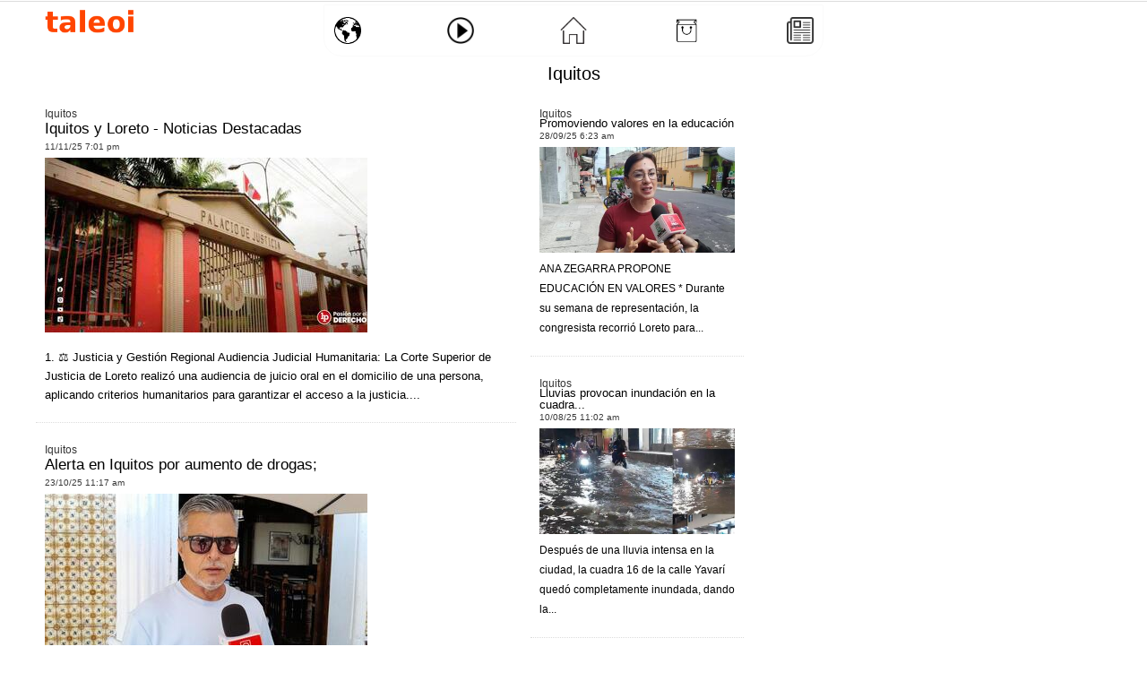

--- FILE ---
content_type: text/html; charset=utf-8
request_url: https://www.taleoi.com/iquitos?page=1
body_size: 10181
content:


<!DOCTYPE html>
<!--[if IEMobile 7]><html class="iem7"  lang="en" dir="ltr"><![endif]-->
<!--[if lte IE 6]><html class="lt-ie9 lt-ie8 lt-ie7"  lang="en" dir="ltr"><![endif]-->
<!--[if (IE 7)&(!IEMobile)]><html class="lt-ie9 lt-ie8"  lang="en" dir="ltr"><![endif]-->
<!--[if IE 9]><html class="lt-ie9"  lang="en" dir="ltr"><![endif]-->
<!--[if (gte IE 9)|(gt IEMobile 7)]><!--><html  lang="en" dir="ltr" prefix="content: http://purl.org/rss/1.0/modules/content/ dc: http://purl.org/dc/terms/ foaf: http://xmlns.com/foaf/0.1/ rdfs: http://www.w3.org/2000/01/rdf-schema# sioc: http://rdfs.org/sioc/ns# sioct: http://rdfs.org/sioc/types# skos: http://www.w3.org/2004/02/skos/core# xsd: http://www.w3.org/2001/XMLSchema#"><!--<![endif]-->

<head>
  <meta charset="utf-8" />
<link rel="shortcut icon" href="https://www.taleoi.com/sites/default/files/taleoi.ico" type="image/vnd.microsoft.icon" />
<link rel="apple-touch-icon" href="https://www.taleoi.com/sites/default/files/tlog.png" type="image/png" />
<link rel="apple-touch-icon-precomposed" href="https://www.taleoi.com/sites/default/files/tlog.png" type="image/png" />
<meta name="generator" content="Drupal 7 (https://www.drupal.org)" />
<link rel="canonical" href="https://www.taleoi.com/iquitos" />
<link rel="shortlink" href="https://www.taleoi.com/taxonomy/term/3857" />
<meta property="og:site_name" content="taleoi.com" />
<meta property="og:type" content="article" />
<meta property="og:url" content="https://www.taleoi.com/iquitos" />
<meta property="og:title" content="Iquitos" />
  <title>Iquitos | Page 2 | taleoi.com</title>

<!-- <meta name="viewport" content="initial-scale=1.0, user-scalable=no"> -->
<!-- <meta charset="utf-8"> -->

<!-- <meta name="google-site-verification" content="HqY8cMYKFJy2llff1rJ5_3g-mh6tN-HDChFKTy_I-98"> -->
<!-- <meta name="alexaVerifyID" content="nOY6rS4KWqy18QAIh6gSQ_mW_YY" /> -->
<!-- <meta name="keywords"content="nOY6rS4KWqy18QAIh6gSQ_mW_YY" /> --> 
      <meta name="MobileOptimized" content="width">
    <meta name="HandheldFriendly" content="true">
 <!--   <meta name="viewport" content="width=device-width"> -->
 <meta name="viewport" content="width=device-width,user-scalable=no" /> 

    <meta http-equiv="content-type"  content="text/html;charset=UTF-8">
  <link rel="stylesheet" href="https://www.taleoi.com/sites/default/files/css/css_lQaZfjVpwP_oGNqdtWCSpJT1EMqXdMiU84ekLLxQnc4.css" media="all" />
<link rel="stylesheet" href="https://www.taleoi.com/sites/default/files/css/css_TUm03aP9NnVEBU0oQx-pvxhMT-EkILEkVN1W5pI9D_U.css" media="all" />
<link rel="stylesheet" href="https://www.taleoi.com/sites/default/files/css/css_21lL-rmV18GKqe9uH16uEPEct8P8bciEvsEuvWBxVhw.css" media="all" />
<link rel="stylesheet" href="https://www.taleoi.com/sites/default/files/css/css_V7rTTrk7nJ3rrafYHgHqtW0CUL4Z3m9cxOY3bjo7eI8.css" media="all" />
<link rel="stylesheet" href="https://www.taleoi.com/sites/default/files/css/css_47DEQpj8HBSa-_TImW-5JCeuQeRkm5NMpJWZG3hSuFU.css" media="print" />
  <script src="https://www.taleoi.com/sites/default/files/js/js_YD9ro0PAqY25gGWrTki6TjRUG8TdokmmxjfqpNNfzVU.js"></script>
<script>jQuery.extend(Drupal.settings, {"basePath":"\/","pathPrefix":"","setHasJsCookie":0,"ajaxPageState":{"theme":"leticiahoy","theme_token":"vIHbleR2AsFHrF1IiJ9DhwXOMQ90q0NQHS191yyndFo","css":{"modules\/system\/system.base.css":1,"modules\/system\/system.menus.css":1,"modules\/system\/system.messages.css":1,"modules\/system\/system.theme.css":1,"sites\/all\/modules\/calendar\/css\/calendar_multiday.css":1,"modules\/comment\/comment.css":1,"modules\/field\/theme\/field.css":1,"sites\/all\/modules\/format_currency\/format_currency.css":1,"modules\/node\/node.css":1,"sites\/all\/modules\/bk19-office_hours\/office_hours.css":1,"modules\/poll\/poll.css":1,"modules\/search\/search.css":1,"modules\/user\/user.css":1,"sites\/all\/modules\/youtube\/css\/youtube.css":1,"sites\/all\/modules\/views\/css\/views.css":1,"sites\/all\/modules\/ckeditor\/css\/ckeditor.css":1,"sites\/all\/modules\/ctools\/css\/ctools.css":1,"sites\/all\/modules\/panels\/css\/panels.css":1,"sites\/all\/modules\/rate\/rate.css":1,"sites\/all\/modules\/video\/css\/video.css":1,"sites\/all\/modules\/panels\/plugins\/layouts\/flexible\/flexible.css":1,"public:\/\/ctools\/css\/3e18105376e34b23b247ff4ef962325d.css":1,"sites\/all\/themes\/leticiahoy\/system.menus.css":1,"sites\/all\/themes\/leticiahoy\/system.messages.css":1,"sites\/all\/themes\/leticiahoy\/system.theme.css":1,"sites\/all\/themes\/leticiahoy\/css\/styles.css":1,"sites\/all\/themes\/leticiahoy\/print.css":1},"js":{"sites\/all\/libraries\/jquery\/jquery-1.10.2.min.js":1,"sites\/all\/libraries\/masonry\/jquery.masonry.min.js":1,"sites\/all\/modules\/jqmulti\/js\/switch.js":1,"sites\/all\/modules\/entityreference\/js\/entityreference.js":1,"sites\/all\/modules\/tmessx\/js\/tmessx.js":1,"sites\/all\/modules\/ttransport\/js\/ttransport.js":1,"sites\/all\/modules\/auto_upload\/auto_upload.js":1,"sites\/all\/modules\/video\/js\/video.js":1,"sites\/all\/modules\/views_infinite_scroll\/views-infinite-scroll.js":1,"sites\/all\/themes\/leticiahoy\/js\/script.js":1,"misc\/jquery.js":1,"misc\/jquery-extend-3.4.0.js":1,"misc\/jquery-html-prefilter-3.5.0-backport.js":1,"misc\/jquery.once.js":1,"misc\/drupal.js":1}},"jcarousel":{"ajaxPath":"\/jcarousel\/ajax\/views"},"views_infinite_scroll":{"img_path":"https:\/\/www.taleoi.com\/sites\/all\/modules\/views_infinite_scroll\/images\/ajax-loader.gif","scroll_threshold":200}});</script>


<!-- Global site tag (gtag.js) - Google Analytics -->
<script async src="https://www.googletagmanager.com/gtag/js?id=UA-133836742-1"></script> 
<script>
  window.dataLayer = window.dataLayer || [];
  function gtag(){dataLayer.push(arguments);}
  gtag('js', new Date());
  gtag('config', 'UA-133836742-1');
</script>
<script async custom-element="amp-auto-ads"
        src="https://cdn.ampproject.org/v0/amp-auto-ads-0.1.js">
</script>
<script async src="https://pagead2.googlesyndication.com/pagead/js/adsbygoogle.js?client=ca-pub-6453347546716692"
     crossorigin="anonymous"></script>

      <!-- [if lt IE 9] -->
    <script src="/sites/all/themes/zen/js/html5-respond.js"></script>
    <!-- [endif]-->
     <link rel="stylesheet" href="/sites/all/modules/tmessx/css/tmessx.css">
</head>
<body class="html not-front not-logged-in no-sidebars page-taxonomy page-taxonomy-term page-taxonomy-term- page-taxonomy-term-3857 section-iquitos page-panels" >
<amp-auto-ads type="adsense"
        data-ad-client="ca-pub-6453347546716692">
</amp-auto-ads>
      
<input type='hidden' id='userid' value='0'/>
<div id="page">
     <div class="header-top"> <div class="logoinv" >
         </div></div>

  <header class="header" id="header" >

<h1 class="logo-leticiahoy" id="leticiahoy2012">
       <span style="display: none !important">Social Tabatinga Leticia Iquitos - TALEOI.COM</span>
    </h1>

  
    
    
      <div class="header__region region region-header">
    <div id="block-block-78" class="block block-block first last odd">

      
  <style type="text/css">
.menuappcont{position:relative;height: 55px;margin-top: 10px;background: transparent;    max-width: 1180px;margin: 5px auto;}
.menuapp{max-width: 550px;margin:0 auto;height: 50px;padding: 3px;display: flex;align-items: center;justify-content: space-between;box-shadow: 0 0 0px #A0A0A0;border-radius: 0px 0px 20px 20px;background: #FFF;border: 1px solid #FAFAFA;}

.logoapp{float: none;position: absolute;width: 100px !important;margin: initial;}

.itemx{width:45px;height:45px;border-radius:45px;display: flex;justify-content: center;align-items: center;cursor: pointer;transition: transform 0.4s;} 
.itemx:hover{transform:translateY(-5px);background: linear-gradient(to right,#FFFFFF,#FFDDAA);}
.itemx a{color:transparent;display:block;height: 30px;cursor: pointer;transition: transform 0.4s;}
.itemx:hover a{transform:scale(1.1);}
.itemx img{height: 30px;}


.front .item-menu1{transform:translateY(-5px);background: linear-gradient(to right,#FFFFFF,#FFDDAA);transform:scale(1.1);}
.page-videos .item-menu2{transform:translateY(-5px);background: linear-gradient(to right,#FFFFFF,#FFDDAA);transform:scale(1.1);}
.not-front.form-single-submit-processed .item-menu3{transform:translateY(-5px);background: linear-gradient(to right,#FFFFFF,#FFDDAA);transform:scale(1.1);}
.page-world-locals .item-menu4{transform:translateY(-5px);background: linear-gradient(to right,#FFFFFF,#FFDDAA);transform:scale(1.1);}
.page-world-locals.form-single-submit-processed .item-menu3{transform:translateY(0px);background: linear-gradient(to right,#FFFFFF,#FFFFFF);transform:scale(1.0);}
.page-world-locals.form-single-submit-processed .item-menu3 a{transform:scale(1.0);}



.menu-world {}
.menu-videos{}
.menu-home{}
.menu-market{}
.menu-wallet{}
#block-block-78{margin:0px;}
.autocompletecont1{display:none;}

  @media only screen and (max-width: 940px){
.admin-menu #page{ margin-top: 40px;}
.autocompletecont1{display:block;}
.logoapp{background: #FFF;width: 30% !important;margin: initial;float: left;height: 35px;}
.menuapp{width: 100%;background: #FFF;}
.menuappcont {height: 115px;    margin-top: 0px;}

.menu-logo img {width: 80px;height: auto; padding-top: 5px;}
.autocompletecont1 {float: right;width: 66%;height: 35px;}
.autocomplete {
  /*the container must be positioned relative:*/
  position: relative;
  display: inline-block;
}

.autocompletecont1 p{width: 15%;float: left;height: 35px;margin: 0px 0px 0px;}
.autocompletecont1 p input{width: 98%;margin: 0px auto;}
.autocompletecont1 div{width: 85%;float: left;}
input {border: 1px solid transparent;background-color: #f1f1f1;padding: 10px;font-size: 11px;}
input[type=text] {background-color: #f1f1f1;width: 100%;border: 0px solid #EEE !important;}
input[type=button] { background-color: DodgerBlue;color: #fff;float: right;width: 15%;}
.autocomplete-items {position: absolute;border: 1px solid #d4d4d4;border-bottom: none;border-top: none;z-index: 99;top: 100%;left: 0;right: 0;}
.autocomplete-items div {padding: 10px;cursor: pointer;background-color: #fff;border-bottom: 1px solid #d4d4d4;}
.autocomplete-items div:hover { background-color: #e9e9e9;}
.autocomplete-active { background-color: DodgerBlue !important;color: #ffffff;}

.menuappconttop{width: 100%;height: 35px;margin-top: 10px;background: #FFF;margin-bottom: 0px;margin-top: 0px;}


}</style>
<div class="menuappcont">
	<div class="menuappconttop">
		<div class="logoapp">
			<a alt="mundo world muro" class="menu-logo" href="/taleoi" title="world mundo"><img alt="img logo taleoi" height="29" src="/sites/all/themes/leticiahoy/images/taleoitextx.png" width="83" /></a></div>
		<div class="autocompletecont1">
			<form autocomplete="off" style="width:100%;">
				<div class="autocomplete">
					<input id="citiesInput" placeholder="Tabatinga Leticia Lima Bogota Puerto Nariño Iquitos ..." type="text" /></div>
				<input onclick="myFunction()" type="button" value="Go" />&nbsp;</form>
		</div>
	</div>
	<div class="menuapp">
		<div class="itemx item-menu1">
			<a alt="mundo world muro" class="menu-world" href="/" title="world mundo"><img alt="img logo world" height="30" src="/sites/all/themes/leticiahoy/images/worldx.png" width="30" /></a></div>
		<div class="itemx item-menu2">
			<a alt="videos" class="menu-videos" href="/videos" title="tzone videos"><img alt="img logo videos" height="30" src="/sites/all/themes/leticiahoy/images/play.png" width="30" /></a></div>
		<div class="itemx item-menu3">
			<a alt="home inicio" class="menu-home" href="/user" title="home inicio"><img alt="img logo home" height="30" src="/sites/all/themes/leticiahoy/images/home.png" width="30" /></a></div>
		<div class="itemx item-menu4">
			<a alt="market tienda" class="menu-market" href="/world/locals" title="tienda local"><img alt="img logo market" height="30" src="/sites/all/themes/leticiahoy/images/marketx.png" width="30" /></a></div>
		<div class="itemx item-menu5">
			<a alt="News Noticias" class="menu-wallet" href="/periodico" title="news noticias"><img alt="img logo noticias" height="30" src="/sites/all/themes/leticiahoy/images/news.png" width="30" /></a></div>
	</div>
</div>
<script type="text/javascript">

        var ki = "";
        var cities = ["Tabatinga","Leticia","Lima","Iquitos","Manaus","Santa Rosa","Rio de Janeiro","Brasilia","Santarem","Benjamin Constant","Cali","Pereira","VillaMaria","Cartagena","Medellin","Barranquilla","Bogota","Santa Marta","Pereira","Armenia","Manizales","Taganga","Palomino"
        ,"Puerto Nariño","Madrid","New York","Atlanta","Boston","Los Angeles","Brasil","Peru","Brazil","Germany","Alemania","United States","USA","Barcelona","Callao","Arequipa","Colombia","Berlin","Argentina","Buenos Aires","Cordoba","Rosario","Mar del Plata","Corrientes"];

	function myFunction (){
               if(ki.indexOf('Leticia') !== -1 || ki.indexOf('Bogota') !== -1 || ki.indexOf('Cali') !== -1  || ki.indexOf('Pereira') !== -1 || ki.indexOf('VillaMaria')  !== -1 ||   ki.indexOf('Cartagena') !== -1  || ki.indexOf('Medellin') !== -1  || ki.indexOf('Barranquilla') !== -1 || ki.indexOf('Puerto Nariño')  !== -1 || ki.indexOf('Pereira') !== -1  || ki.indexOf('Armenia') !== -1 || ki.indexOf('Manizales')  !== -1  || ki.indexOf('Santa Marta')  !== -1 || ki.indexOf('Palomino')  !== -1){
                       // window.location.replace("https://www.taleoi.com/world/co/"+ki.toLowerCase());
                        window.location.href = "https://www.taleoi.com/world/co/"+ki.toLowerCase();
               }else if(ki.indexOf('Rio de Janeiro') !== -1  || ki.indexOf('Tabatinga') !== -1  || ki.indexOf('Manaus') !== -1 || ki.indexOf('Brasilia') !== -1 ||  ki.indexOf('Benjamin Constant') !== -1 ||  ki.indexOf('Santarem') !== -1){
               // window.location.replace("https://www.taleoi.com/world/br/"+ki.toLowerCase());
                        window.location.href = "https://www.taleoi.com/world/br/"+ki.toLowerCase();
               }else if(ki.indexOf('Buenos Aires') !== -1  || ki.indexOf('Cordoba') !== -1 || ki.indexOf('Rosario') !== -1 ||  ki.indexOf('Mar del Plata') !== -1 ||  ki.indexOf('Corrientes') !== -1){
               // window.location.replace("https://www.taleoi.com/world/br/"+ki.toLowerCase());
                        window.location.href = "https://www.taleoi.com/world/ar/"+ki.toLowerCase();
               }else if(ki.indexOf('Santa Rosa') !== -1  || ki.indexOf('Iquitos') !== -1 || ki.indexOf('Caballococha') !== -1 || ki.indexOf('Lima') !== -1 || ki.indexOf('Arequipa') !== -1 || ki.indexOf('Pucallpa') !== -1 || ki.indexOf('Callao') !== -1){
              //  window.location.replace("https://www.taleoi.com/world/pe/"+ki.toLowerCase());
                        window.location.href = "https://www.taleoi.com/world/pe/"+ki.toLowerCase();
               }
               else if(ki.indexOf('New York') !== -1 || ki.indexOf('Atlanta') !== -1  || ki.indexOf('Boston') !== -1 || ki.indexOf('Miami') !== -1 ||  ki.indexOf('Los Angeles') !== -1){
            //    window.location.replace("https://www.taleoi.com/world/us/"+ki.toLowerCase());
                        window.location.href = "https://www.taleoi.com/world/us/"+ki.toLowerCase();
               } else if(ki.indexOf('Barcelona') !== -1 || ki.indexOf('Madrid') !== -1 ){
           //     window.location.replace("https://www.taleoi.com/world/es/"+ki.toLowerCase());
                        window.location.href = "https://www.taleoi.com/world/es/"+ki.toLowerCase();
                }else if(ki.indexOf('Berlin') !== -1){
          //      window.location.replace("https://www.taleoi.com/world/de/"+ki.toLowerCase());
                        window.location.href = "https://www.taleoi.com/world/de/"+ki.toLowerCase();
              }else if(ki.indexOf('Colombia') !== -1  ){
         //       window.location.replace("https://www.taleoi.com/world/co/");
                        window.location.href = "https://www.taleoi.com/world/co/";
               }else if(ki.indexOf('Peru') !== -1){
      //          window.location.replace("https://www.taleoi.com/world/pe/");
                        window.location.href = "https://www.taleoi.com/world/pe/";
               }else if(ki.indexOf('España') !== -1 || ki.indexOf('Spain') !== -1 ){
         //       window.location.replace("https://www.taleoi.com/world/es/");
                        window.location.href = "https://www.taleoi.com/world/es/";
               }else if(ki.indexOf('Italia') !== -1 || ki.indexOf('Italy') !== -1 ){
            //    window.location.replace("https://www.taleoi.com/world/it/");
                        window.location.href = "https://www.taleoi.com/world/it/";
               }else if(ki.indexOf('Germany') !== -1 || ki.indexOf('Alemania') !== -1 ){
              //  window.location.replace("https://www.taleoi.com/world/de/");
                        window.location.href = "https://www.taleoi.com/world/de/";
               }else if(ki.indexOf('United States') !== -1 || ki.indexOf('USA') !== -1){
            //    window.location.replace("https://www.taleoi.com/world/us/");
                        window.location.href = "https://www.taleoi.com/world/us/";
               }else if(ki.indexOf('Brazil') !== -1 || ki.indexOf('Brasil') !== -1){
              //  window.location.replace("https://www.taleoi.com/world/br/");
                        window.location.href = "https://www.taleoi.com/world/br/";
               }else if(ki.indexOf('Argentina') !== -1 ){
              //  window.location.replace("https://www.taleoi.com/world/ar/");
                        window.location.href = "https://www.taleoi.com/world/ar/";
               }else{
               window.location.replace("https://www.taleoi.com/world/");
               }
	}

      function autocomplete(inp, arr) {

  /*the autocomplete function takes two arguments,
  the text field element and an array of possible autocompleted values:*/
      var currentFocus;

          /*execute a function when someone writes in the text field:*/
	  inp.addEventListener("input", function(e) {
	      var a, b, i, val = this.value;

	      /*close any already open lists of autocompleted values*/
	      closeAllLists();
	      if (!val) { return false;}
	      currentFocus = -1;

	      /*create a DIV element that will contain the items (values):*/
	      a = document.createElement("DIV");
	      a.setAttribute("id", this.id + "autocomplete-list");
	      a.setAttribute("class", "autocomplete-items");

	      /*append the DIV element as a child of the autocomplete container:*/
	      this.parentNode.appendChild(a);

	      /*for each item in the array...*/
	      for (i = 0; i < arr.length; i++) {
		/*check if the item starts with the same letters as the text field value:*/
		if (arr[i].substr(0, val.length).toUpperCase() == val.toUpperCase()) {
		  /*create a DIV element for each matching element:*/
		  b = document.createElement("DIV");
		  /*make the matching letters bold:*/
		  b.innerHTML = "<strong>" + arr[i].substr(0, val.length) + "</strong>";
		  b.innerHTML += arr[i].substr(val.length);
		  /*insert a input field that will hold the current array item's value:*/
		  b.innerHTML += "<input type='hidden' value='" + arr[i] + "'>";
		  /*execute a function when someone clicks on the item value (DIV element):*/
		      b.addEventListener("click", function(e) {
		      /*insert the value for the autocomplete text field:*/
		      inp.value = this.getElementsByTagName("input")[0].value;
                      ki = inp.value+"";
		      /*close the list of autocompleted values,
		      (or any other open lists of autocompleted values:*/
		      closeAllLists();
		  });
		  a.appendChild(b);
		}
	      }
	  });

	  /*execute a function presses a key on the keyboard:*/
	  inp.addEventListener("keydown", function(e) {
	      var x = document.getElementById(this.id + "autocomplete-list");
	      if (x) x = x.getElementsByTagName("div");
	      if (e.keyCode == 40) {
		/*If the arrow DOWN key is pressed,
		increase the currentFocus variable:*/
		currentFocus++;
		/*and and make the current item more visible:*/
		addActive(x);
	      } else if (e.keyCode == 38) { //up
		/*If the arrow UP key is pressed,
		decrease the currentFocus variable:*/
		currentFocus--;
		/*and and make the current item more visible:*/
		addActive(x);
	      } else if (e.keyCode == 13) {
		/*If the ENTER key is pressed, prevent the form from being submitted,*/
		e.preventDefault();
		if (currentFocus > -1) {
		  /*and simulate a click on the "active" item:*/
		  if (x) x[currentFocus].click();
		}
	      }
	  });

      function addActive(x) {
	    /*a function to classify an item as "active":*/
	    if (!x) return false;
	    /*start by removing the "active" class on all items:*/
	    removeActive(x);
	    if (currentFocus >= x.length) currentFocus = 0;
	    if (currentFocus < 0) currentFocus = (x.length - 1);
	    /*add class "autocomplete-active":*/
	    x[currentFocus].classList.add("autocomplete-active");
	  }

       function removeActive(x) {
	    /*a function to remove the "active" class from all autocomplete items:*/
	    for (var i = 0; i < x.length; i++) {
	      x[i].classList.remove("autocomplete-active");
	    }
	  }
       function closeAllLists(elmnt) {
	    /*close all autocomplete lists in the document,
	    except the one passed as an argument:*/
	    var x = document.getElementsByClassName("autocomplete-items");
	    for (var i = 0; i < x.length; i++) {
	      if (elmnt != x[i] && elmnt != inp) {
	        x[i].parentNode.removeChild(x[i]);
	       }
	    }
	}

	/*execute a function when someone clicks in the document:*/
	document.addEventListener("click", function (e) {
	   // closeAllLists(e.target);
	});
} 

autocomplete(document.getElementById("citiesInput"), cities);
</script>
</div>
  </div>

  </header>

  <div id="main">

    <div id="content" class="column" role="main">
                  <a id="main-content"></a>
                    <h1 class="page__title title" id="page-title">Iquitos</h1>
                                          


<div class="panel-flexible panels-flexible-lista_seccion clearfix" >
<div class="panel-flexible-inside panels-flexible-lista_seccion-inside">
<div class="panels-flexible-row panels-flexible-row-lista_seccion-main-row panels-flexible-row-first clearfix">
  <div class="inside panels-flexible-row-inside panels-flexible-row-lista_seccion-main-row-inside panels-flexible-row-inside-first clearfix">
<div class="panels-flexible-region panels-flexible-region-lista_seccion-center panels-flexible-region-first Principal">
  <div class="inside panels-flexible-region-inside panels-flexible-region-lista_seccion-center-inside panels-flexible-region-inside-first">
<div class="panel-pane pane-views pane-lista-de-termino" >
  
      
  
  <div class="view view-lista-de-termino view-id-lista_de_termino view-display-id-block_1 Principal view-dom-id-8df83406938488d029de0f46c1e85e95">
        
  
  
      <div class="view-content">
        <div class="views-row views-row-1 views-row-odd views-row-first">
      
  <div class="views-field views-field-field-categoria-especiales">        <div class="field-content"></div>  </div>  
  <div class="views-field views-field-field-categoria-noticia">        <div class="field-content"><a href="/iquitos" typeof="skos:Concept" property="rdfs:label skos:prefLabel" datatype="" class="active">Iquitos</a></div>  </div>  
  <div class="views-field views-field-title">        <span class="field-content"><a href="/iquitos/iquitos-loreto-noticias-destacadas-202511-41599">Iquitos y Loreto -  Noticias Destacadas</a></span>  </div>  
  <div class="views-field views-field-created">        <span class="field-content">11/11/25 7:01 pm</span>  </div>  
  <div class="views-field views-field-field-image">        <div class="field-content"><a href="/iquitos/iquitos-loreto-noticias-destacadas-202511-41599"><img typeof="foaf:Image" src="https://www.taleoi.com/sites/default/files/styles/noticia_principal/public/noticias/imagen/corte-suprema-justicia-loreto-1-lpderecho.jpg?itok=gwpHfi4K" width="360" height="195" alt="image for Iquitos y Loreto -  Noticias Destacadas" title="Iquitos y Loreto -  Noticias Destacadas" /></a></div>  </div>  
  <div class="views-field views-field-field-imagenes-hd">        <div class="field-content"></div>  </div>  
  <div class="views-field views-field-body">        <span class="field-content">1. ⚖️ Justicia y Gestión Regional
Audiencia Judicial Humanitaria: La Corte Superior de Justicia de Loreto realizó una audiencia de juicio oral en el domicilio de una persona, aplicando criterios humanitarios para garantizar el acceso a la justicia....</span>  </div>  </div>
  <div class="views-row views-row-2 views-row-even">
      
  <div class="views-field views-field-field-categoria-especiales">        <div class="field-content"></div>  </div>  
  <div class="views-field views-field-field-categoria-noticia">        <div class="field-content"><a href="/iquitos" typeof="skos:Concept" property="rdfs:label skos:prefLabel" datatype="" class="active">Iquitos</a></div>  </div>  
  <div class="views-field views-field-title">        <span class="field-content"><a href="/iquitos/alerta-iquitos-aumento-drogas-202510-41337">Alerta en Iquitos por aumento de drogas;</a></span>  </div>  
  <div class="views-field views-field-created">        <span class="field-content">23/10/25 11:17 am</span>  </div>  
  <div class="views-field views-field-field-image">        <div class="field-content"><a href="/iquitos/alerta-iquitos-aumento-drogas-202510-41337"><img typeof="foaf:Image" src="https://www.taleoi.com/sites/default/files/styles/noticia_principal/public/noticias/imagen/571103331_1437588874843323_4305269124054178813_n.jpg?itok=gzGxA7sc" width="360" height="195" alt="image for Alerta en Iquitos por aumento de drogas;" title="Alerta en Iquitos por aumento de drogas;" /></a></div>  </div>  
  <div class="views-field views-field-field-imagenes-hd">        <div class="field-content"></div>  </div>  
  <div class="views-field views-field-body">        <span class="field-content">El misionero Jaime Núñez Mera, fundador del Centro Victoria, regresa a Iquitos para reactivar su obra de rehabilitación ante el creciente consumo de drogas y alcohol entre los jóvenes de la ciudad.
Núñez, un exadicto que ahora dirige un centro...</span>  </div>  </div>
  <div class="views-row views-row-3 views-row-odd views-row-last">
      
  <div class="views-field views-field-field-categoria-especiales">        <div class="field-content"></div>  </div>  
  <div class="views-field views-field-field-categoria-noticia">        <div class="field-content"><a href="/iquitos" typeof="skos:Concept" property="rdfs:label skos:prefLabel" datatype="" class="active">Iquitos</a></div>  </div>  
  <div class="views-field views-field-title">        <span class="field-content"><a href="/iquitos/recuperan-mototaxi-reportada-robada-sumergida-rio-202510-41070">Recuperan mototaxi reportada como robada sumergida en el río</a></span>  </div>  
  <div class="views-field views-field-created">        <span class="field-content">07/10/25 11:28 pm</span>  </div>  
  <div class="views-field views-field-field-image">        <div class="field-content"><a href="/iquitos/recuperan-mototaxi-reportada-robada-sumergida-rio-202510-41070"><img typeof="foaf:Image" src="https://www.taleoi.com/sites/default/files/styles/noticia_principal/public/noticias/imagen/screenshot_20251007_232839_com_facebook_katana_browserlitediactivity.jpg?itok=lrBE5mT6" width="360" height="195" alt="image for Recuperan mototaxi reportada como robada sumergida en el río" title="Recuperan mototaxi reportada como robada sumergida en el río" /></a></div>  </div>  
  <div class="views-field views-field-field-imagenes-hd">        <div class="field-content"></div>  </div>  
  <div class="views-field views-field-body">        <span class="field-content">Una nueva modalidad delictiva fue detectada mediante labores de inteligencia.
La Policía Nacional del Perú recuperó un mototaxi reportado como robado que fue encontrado sumergido en el río Nanay en Iquitos. El jefe de la Región Policial Loreto,...</span>  </div>  </div>
    </div>
  
  
  
  
  
  
</div>
  
  </div>
  </div>
</div>
<div class="panels-flexible-region panels-flexible-region-lista_seccion-centrado Columna">
  <div class="inside panels-flexible-region-inside panels-flexible-region-lista_seccion-centrado-inside">
<div class="panel-pane pane-views pane-lista-de-termino" >
  
      
  
  <div class="view view-lista-de-termino view-id-lista_de_termino view-display-id-block_4 Columna view-dom-id-11383837e7bd6b6085df8c5f001ede83">
        
  
  
      <div class="view-content">
        <div class="views-row views-row-1 views-row-odd views-row-first">
      
  <div class="views-field views-field-field-categoria-especiales">        <div class="field-content"></div>  </div>  
  <div class="views-field views-field-field-categoria-noticia">        <div class="field-content"><a href="/iquitos" typeof="skos:Concept" property="rdfs:label skos:prefLabel" datatype="" class="active">Iquitos</a></div>  </div>  
  <div class="views-field views-field-title">        <span class="field-content"><a href="/iquitos/promoviendo-valores-educacion-202509-40943">Promoviendo valores en la educación</a></span>  </div>  
  <div class="views-field views-field-created">        <span class="field-content">28/09/25 6:23 am</span>  </div>  
  <div class="views-field views-field-field-image">        <div class="field-content"><a href="/iquitos/promoviendo-valores-educacion-202509-40943"><img typeof="foaf:Image" src="https://www.taleoi.com/sites/default/files/styles/noticia_principal/public/noticias/imagen/promoviendo_valores_en_la_educacion.jpg?itok=FDV-ouh0" width="360" height="195" alt="image for Promoviendo valores en la educación" title="Promoviendo valores en la educación" /></a></div>  </div>  
  <div class="views-field views-field-field-imagenes-hd">        <div class="field-content"></div>  </div>  
  <div class="views-field views-field-body">        <span class="field-content">ANA ZEGARRA PROPONE EDUCACIÓN EN VALORES 
* Durante su semana de representación, la congresista recorrió Loreto para...</span>  </div>  </div>
  <div class="views-row views-row-2 views-row-even">
      
  <div class="views-field views-field-field-categoria-especiales">        <div class="field-content"></div>  </div>  
  <div class="views-field views-field-field-categoria-noticia">        <div class="field-content"><a href="/iquitos" typeof="skos:Concept" property="rdfs:label skos:prefLabel" datatype="" class="active">Iquitos</a></div>  </div>  
  <div class="views-field views-field-title">        <span class="field-content"><a href="/iquitos/lluvias-provocan-inundacion-cuadra-16-calle-yavari-202508-40339">Lluvias provocan inundación en la cuadra...</a></span>  </div>  
  <div class="views-field views-field-created">        <span class="field-content">10/08/25 11:02 am</span>  </div>  
  <div class="views-field views-field-field-image">        <div class="field-content"><a href="/iquitos/lluvias-provocan-inundacion-cuadra-16-calle-yavari-202508-40339"><img typeof="foaf:Image" src="https://www.taleoi.com/sites/default/files/styles/noticia_principal/public/noticias/imagen/iquitos_10.jpg?itok=ZDfeP27p" width="360" height="195" alt="image for Lluvias provocan inundación en la cuadra 16 de la calle Yavarí" title="Lluvias provocan inundación en la cuadra 16 de la calle Yavarí" /></a></div>  </div>  
  <div class="views-field views-field-field-imagenes-hd">        <div class="field-content"></div>  </div>  
  <div class="views-field views-field-body">        <span class="field-content">Después de una lluvia intensa en la ciudad, la cuadra 16 de la calle Yavarí quedó completamente inundada, dando la...</span>  </div>  </div>
  <div class="views-row views-row-3 views-row-odd">
      
  <div class="views-field views-field-field-categoria-especiales">        <div class="field-content"></div>  </div>  
  <div class="views-field views-field-field-categoria-noticia">        <div class="field-content"><a href="/iquitos" typeof="skos:Concept" property="rdfs:label skos:prefLabel" datatype="" class="active">Iquitos</a></div>  </div>  
  <div class="views-field views-field-title">        <span class="field-content"><a href="/iquitos/caida-rocas-velo-novia-deja-varios-heridos-202508-40322">Caída de rocas en el Velo de la Novia de...</a></span>  </div>  
  <div class="views-field views-field-created">        <span class="field-content">09/08/25 11:00 am</span>  </div>  
  <div class="views-field views-field-field-image">        <div class="field-content"><a href="/iquitos/caida-rocas-velo-novia-deja-varios-heridos-202508-40322"><img typeof="foaf:Image" src="https://www.taleoi.com/sites/default/files/styles/noticia_principal/public/noticias/imagen/noticiasperu.png?itok=qba42-cb" width="360" height="195" alt="image for Caída de rocas en el Velo de la Novia deja varios heridos" title="Caída de rocas en el Velo de la Novia deja varios heridos" /></a></div>  </div>  
  <div class="views-field views-field-field-imagenes-hd">        <div class="field-content"></div>  </div>  
  <div class="views-field views-field-body">        <span class="field-content">Tragedia en catarata Velo de Novia: caída de rocas deja niña y adulto mayor fallecidos y 17 heridos en Ucayali
El GORE...</span>  </div>  </div>
  <div class="views-row views-row-4 views-row-even views-row-last">
      
  <div class="views-field views-field-field-categoria-especiales">        <div class="field-content"></div>  </div>  
  <div class="views-field views-field-field-categoria-noticia">        <div class="field-content"><a href="/iquitos" typeof="skos:Concept" property="rdfs:label skos:prefLabel" datatype="" class="active">Iquitos</a></div>  </div>  
  <div class="views-field views-field-title">        <span class="field-content"><a href="/iquitos/servicio-oncologia-fortaleciendolo-no-tendrian-ir-lima-202507-40210">Servicio de oncología fortaleciendolo no...</a></span>  </div>  
  <div class="views-field views-field-created">        <span class="field-content">17/07/25 7:39 am</span>  </div>  
  <div class="views-field views-field-field-image">        <div class="field-content"><a href="/iquitos/servicio-oncologia-fortaleciendolo-no-tendrian-ir-lima-202507-40210"><img typeof="foaf:Image" src="https://www.taleoi.com/sites/default/files/styles/noticia_principal/public/noticias/imagen/oncologo-dr.jpg?itok=ObUwYfzb" width="360" height="195" alt="image for Servicio de oncología fortaleciendolo no se  tendrían que ir a Lima" title="Servicio de oncología fortaleciendolo no se  tendrían que ir a Lima" /></a></div>  </div>  
  <div class="views-field views-field-field-imagenes-hd">        <div class="field-content"></div>  </div>  
  <div class="views-field views-field-body">        <span class="field-content">“Si el servicio de oncología se fortalece, acá se daría un buen tratamiento y los pacientes ya no tendrían que ir a...</span>  </div>  </div>
    </div>
  
  
  
  
  
  
</div>
  
  </div>
  </div>
</div>
<div class="panels-flexible-region panels-flexible-region-lista_seccion-derecha panels-flexible-region-last ">
  <div class="inside panels-flexible-region-inside panels-flexible-region-lista_seccion-derecha-inside panels-flexible-region-inside-last">
  </div>
</div>
  </div>
</div>
<div class="panels-flexible-row panels-flexible-row-lista_seccion-1 panels-flexible-row-last clearfix ">
  <div class="inside panels-flexible-row-inside panels-flexible-row-lista_seccion-1-inside panels-flexible-row-inside-last clearfix">
<div class="panels-flexible-region panels-flexible-region-lista_seccion-izquierda panels-flexible-region-first ">
  <div class="inside panels-flexible-region-inside panels-flexible-region-lista_seccion-izquierda-inside panels-flexible-region-inside-first">
  </div>
</div>
<div class="panels-flexible-region panels-flexible-region-lista_seccion-centrado_ ">
  <div class="inside panels-flexible-region-inside panels-flexible-region-lista_seccion-centrado_-inside">
<div class="panel-pane pane-views pane-lista-de-termino"  id="Resto">
  
      
  
  <div class="view view-lista-de-termino view-id-lista_de_termino view-display-id-block_5 Resto view-dom-id-3078e5b51554a0e7b31c9e057886327d">
        
  
  
      <div class="view-content">
        <div class="views-row views-row-1 views-row-odd views-row-first">
      
  <div class="views-field views-field-field-image">        <div class="field-content"><a href="/iquitos/docentes-ante-naufragio-rio-ucayali-202409-38482"><img typeof="foaf:Image" src="https://www.taleoi.com/sites/default/files/styles/thumbnail/public/noticias/imagen/fb_img_1725715259645.jpg?itok=_hWOyCTj" width="100" height="75" alt="image for Docentes ante naufragio en río Ucayali" title="Docentes ante naufragio en río Ucayali" /></a></div>  </div>  
  <div class="views-field views-field-field-imagenes-hd">        <div class="field-content"></div>  </div>  
  <div class="views-field views-field-field-categoria-especiales">        <div class="field-content"></div>  </div>  
  <div class="views-field views-field-field-categoria-noticia">        <div class="field-content"><a href="/iquitos" typeof="skos:Concept" property="rdfs:label skos:prefLabel" datatype="" class="active">Iquitos</a></div>  </div>  
  <div class="views-field views-field-title">        <span class="field-content"><a href="/iquitos/docentes-ante-naufragio-rio-ucayali-202409-38482">Docentes ante naufragio en río Ucayali</a></span>  </div>  
  <div class="views-field views-field-created">        <span class="field-content">07/09/24 8:26 am</span>  </div>  
  <div class="views-field views-field-body">        <span class="field-content">DOCENTES PERECEN EN EL RÍO UCAYALI
*Varios muertos y desaparecidos 
Otra tragedia enluta a la Amazonía. Varios docentes...</span>  </div>  </div>
  <div class="views-row views-row-2 views-row-even">
      
  <div class="views-field views-field-field-image">        <div class="field-content"><a href="/iquitos/nuevos-suboficiales-fortalecen-seguridad-ciudadana-iquitos-202407-38315"><img typeof="foaf:Image" src="https://www.taleoi.com/sites/default/files/styles/thumbnail/public/noticias/imagen/whatsapp-image-2024-07-30-at-8.17.44-pm1.jpeg?itok=3sTs3OQP" width="100" height="75" alt="image for Nuevos suboficiales fortalecen la seguridad ciudadana en Iquitos" title="Nuevos suboficiales fortalecen la seguridad ciudadana en Iquitos" /></a></div>  </div>  
  <div class="views-field views-field-field-imagenes-hd">        <div class="field-content"></div>  </div>  
  <div class="views-field views-field-field-categoria-especiales">        <div class="field-content"></div>  </div>  
  <div class="views-field views-field-field-categoria-noticia">        <div class="field-content"><a href="/iquitos" typeof="skos:Concept" property="rdfs:label skos:prefLabel" datatype="" class="active">Iquitos</a></div>  </div>  
  <div class="views-field views-field-title">        <span class="field-content"><a href="/iquitos/nuevos-suboficiales-fortalecen-seguridad-ciudadana-iquitos-202407-38315">Nuevos suboficiales fortalecen la...</a></span>  </div>  
  <div class="views-field views-field-created">        <span class="field-content">31/07/24 7:39 am</span>  </div>  
  <div class="views-field views-field-body">        <span class="field-content">En una ceremonia solemne, 131 nuevos suboficiales de tercera de la Policía Nacional del Perú (PNP) egresaron de la...</span>  </div>  </div>
  <div class="views-row views-row-3 views-row-odd">
      
  <div class="views-field views-field-field-image">        <div class="field-content"><a href="/iquitos/verifican-cloracion-agua-potable-colegios-iquitos-202407-38214"><img typeof="foaf:Image" src="https://www.taleoi.com/sites/default/files/styles/thumbnail/public/noticias/imagen/agua-1.jpeg?itok=Ii5wI0e5" width="100" height="75" alt="image for Verifican cloración del agua potable en colegios de Iquitos" title="Verifican cloración del agua potable en colegios de Iquitos" /></a></div>  </div>  
  <div class="views-field views-field-field-imagenes-hd">        <div class="field-content"></div>  </div>  
  <div class="views-field views-field-field-categoria-especiales">        <div class="field-content"></div>  </div>  
  <div class="views-field views-field-field-categoria-noticia">        <div class="field-content"><a href="/iquitos" typeof="skos:Concept" property="rdfs:label skos:prefLabel" datatype="" class="active">Iquitos</a></div>  </div>  
  <div class="views-field views-field-title">        <span class="field-content"><a href="/iquitos/verifican-cloracion-agua-potable-colegios-iquitos-202407-38214">Verifican cloración del agua potable en...</a></span>  </div>  
  <div class="views-field views-field-created">        <span class="field-content">09/07/24 7:02 am</span>  </div>  
  <div class="views-field views-field-body">        <span class="field-content">Con el objetivo de garantizar que los estudiantes de Iquitos cuenten con agua segura y un servicio de calidad, la...</span>  </div>  </div>
  <div class="views-row views-row-4 views-row-even">
      
  <div class="views-field views-field-field-image">        <div class="field-content"><a href="/iquitos/enfermeros-loreto-exigen-aprobacion-norma-tecnica-salud-202407-38175"><img typeof="foaf:Image" src="https://www.taleoi.com/sites/default/files/styles/thumbnail/public/noticias/imagen/whatsapp-image-2024-07-03-at-7.12.36-pm.jpeg?itok=bTdC6wZ1" width="100" height="75" alt="image for Enfermeros de Loreto exigen aprobacion de norma tecnica de salud" title="Enfermeros de Loreto exigen aprobacion de norma tecnica de salud" /></a></div>  </div>  
  <div class="views-field views-field-field-imagenes-hd">        <div class="field-content"></div>  </div>  
  <div class="views-field views-field-field-categoria-especiales">        <div class="field-content"></div>  </div>  
  <div class="views-field views-field-field-categoria-noticia">        <div class="field-content"><a href="/iquitos" typeof="skos:Concept" property="rdfs:label skos:prefLabel" datatype="" class="active">Iquitos</a></div>  </div>  
  <div class="views-field views-field-title">        <span class="field-content"><a href="/iquitos/enfermeros-loreto-exigen-aprobacion-norma-tecnica-salud-202407-38175">Enfermeros de Loreto exigen aprobacion...</a></span>  </div>  
  <div class="views-field views-field-created">        <span class="field-content">04/07/24 8:01 am</span>  </div>  
  <div class="views-field views-field-body">        <span class="field-content">Los enfermeros de la región Loreto, acataron un plantón nacional convocado por el Colegio Nacional de Enfermeros del...</span>  </div>  </div>
  <div class="views-row views-row-5 views-row-odd">
      
  <div class="views-field views-field-field-image">        <div class="field-content"><a href="/iquitos/vecinos-protestan-presencia-barristas-vecindario-202407-38158"><img typeof="foaf:Image" src="https://www.taleoi.com/sites/default/files/styles/thumbnail/public/noticias/imagen/whatsapp-image-2024-07-01-at-7.10.22-pm1.jpeg?itok=qPihBGn4" width="100" height="75" alt="image for Vecinos protestan contra la presencia de barristas en su vecindario" title="Vecinos protestan contra la presencia de barristas en su vecindario" /></a></div>  </div>  
  <div class="views-field views-field-field-imagenes-hd">        <div class="field-content"></div>  </div>  
  <div class="views-field views-field-field-categoria-especiales">        <div class="field-content"></div>  </div>  
  <div class="views-field views-field-field-categoria-noticia">        <div class="field-content"><a href="/iquitos" typeof="skos:Concept" property="rdfs:label skos:prefLabel" datatype="" class="active">Iquitos</a></div>  </div>  
  <div class="views-field views-field-title">        <span class="field-content"><a href="/iquitos/vecinos-protestan-presencia-barristas-vecindario-202407-38158">Vecinos protestan contra la presencia...</a></span>  </div>  
  <div class="views-field views-field-created">        <span class="field-content">02/07/24 8:09 am</span>  </div>  
  <div class="views-field views-field-body">        <span class="field-content">Un grupo de vecinos de la calle Triángulo de las Bermudas del sector de Túpac en el distrito de Iquitos, decidió acatar...</span>  </div>  </div>
  <div class="views-row views-row-6 views-row-even">
      
  <div class="views-field views-field-field-image">        <div class="field-content"><a href="/iquitos/encuentran-granada-guerra-arma-fuego-auto-202406-38017"><img typeof="foaf:Image" src="https://www.taleoi.com/sites/default/files/styles/thumbnail/public/noticias/imagen/whatsapp-image-2024-06-11-at-12.12.34-am.jpeg?itok=W9TRrzAp" width="100" height="75" alt="image for Encuentran granada de guerra y arma de fuego en auto" title="Encuentran granada de guerra y arma de fuego en auto" /></a></div>  </div>  
  <div class="views-field views-field-field-imagenes-hd">        <div class="field-content"></div>  </div>  
  <div class="views-field views-field-field-categoria-especiales">        <div class="field-content"></div>  </div>  
  <div class="views-field views-field-field-categoria-noticia">        <div class="field-content"><a href="/iquitos" typeof="skos:Concept" property="rdfs:label skos:prefLabel" datatype="" class="active">Iquitos</a></div>  </div>  
  <div class="views-field views-field-title">        <span class="field-content"><a href="/iquitos/encuentran-granada-guerra-arma-fuego-auto-202406-38017">Encuentran granada de guerra y arma de...</a></span>  </div>  
  <div class="views-field views-field-created">        <span class="field-content">11/06/24 8:11 am</span>  </div>  
  <div class="views-field views-field-body">        <span class="field-content">En una intervención policial llevada a cabo por el departamento de investigación criminal (Depincri) en el distrito de...</span>  </div>  </div>
  <div class="views-row views-row-7 views-row-odd">
      
  <div class="views-field views-field-field-image">        <div class="field-content"><a href="/iquitos/ciudadanos-visitaron-madres-fallecidas-cementerios-iquitos-202405-37639"><img typeof="foaf:Image" src="https://www.taleoi.com/sites/default/files/styles/thumbnail/public/noticias/imagen/iquiteca.jpeg?itok=l7ohfvC0" width="100" height="75" alt="image for Ciudadanos visitaron a madres fallecidas en los cementerios de Iquitos" title="Ciudadanos visitaron a madres fallecidas en los cementerios de Iquitos" /></a></div>  </div>  
  <div class="views-field views-field-field-imagenes-hd">        <div class="field-content"></div>  </div>  
  <div class="views-field views-field-field-categoria-especiales">        <div class="field-content"></div>  </div>  
  <div class="views-field views-field-field-categoria-noticia">        <div class="field-content"><a href="/iquitos" typeof="skos:Concept" property="rdfs:label skos:prefLabel" datatype="" class="active">Iquitos</a></div>  </div>  
  <div class="views-field views-field-title">        <span class="field-content"><a href="/iquitos/ciudadanos-visitaron-madres-fallecidas-cementerios-iquitos-202405-37639">Ciudadanos visitaron a madres...</a></span>  </div>  
  <div class="views-field views-field-created">        <span class="field-content">13/05/24 7:33 am</span>  </div>  
  <div class="views-field views-field-body">        <span class="field-content">Una gran cantidad de ciudadanos realizaron visitas a los diferentes cementerios ubicados en la ciudad loretana de...</span>  </div>  </div>
  <div class="views-row views-row-8 views-row-even views-row-last">
      
  <div class="views-field views-field-field-image">        <div class="field-content"><a href="/iquitos/lluvias-inundaron-centro-salud-iquitos-202405-37609"><img typeof="foaf:Image" src="https://www.taleoi.com/sites/default/files/styles/thumbnail/public/noticias/imagen/inundeishon.jpeg?itok=MSDma6w7" width="100" height="75" alt="image for Lluvias inundaron un centro de salud de Iquitos" title="Lluvias inundaron un centro de salud de Iquitos" /></a></div>  </div>  
  <div class="views-field views-field-field-imagenes-hd">        <div class="field-content"></div>  </div>  
  <div class="views-field views-field-field-categoria-especiales">        <div class="field-content"></div>  </div>  
  <div class="views-field views-field-field-categoria-noticia">        <div class="field-content"><a href="/iquitos" typeof="skos:Concept" property="rdfs:label skos:prefLabel" datatype="" class="active">Iquitos</a></div>  </div>  
  <div class="views-field views-field-title">        <span class="field-content"><a href="/iquitos/lluvias-inundaron-centro-salud-iquitos-202405-37609">Lluvias inundaron un centro de salud de...</a></span>  </div>  
  <div class="views-field views-field-created">        <span class="field-content">10/05/24 6:38 am</span>  </div>  
  <div class="views-field views-field-body">        <span class="field-content">El centro de salud I-2 Fernando Lores, ubicado en la calle Las Mercedes, a la altura de la cuadra 22 de la calle...</span>  </div>  </div>
    </div>
  
      <ul class="pager pager--infinite-scroll pager--infinite-scroll-auto">
  <li class="pager__item">
    <a href="/iquitos?page=2">Show More</a>  </li>
</ul>
  
  
  
  
  
</div>
  
  </div>
  </div>
</div>
<div class="panels-flexible-region panels-flexible-region-lista_seccion-derecha_ panels-flexible-region-last ">
  <div class="inside panels-flexible-region-inside panels-flexible-region-lista_seccion-derecha_-inside panels-flexible-region-inside-last">
  </div>
</div>
  </div>
</div>
</div>
</div>
          </div>

    <div id="navigation">

      
      
    </div>

    
    
  </div>

  
</div>

  <script src="https://www.taleoi.com/sites/default/files/js/js__qYzmo6NMc-CoseU2xajiE4eLa1R4-aoDFn7DUvIMog.js"></script>
<script src="https://www.taleoi.com/sites/default/files/js/js_AImMx76lVl57bN0XunuBZT0318MPWRss7BGmpSMvb94.js"></script>
<script src="https://www.taleoi.com/sites/default/files/js/js_mw06s-gYd-ANxp8zZ_N-xVkvD8F3Tf5OMGUGwU-H6zY.js"></script>
<script src="https://www.taleoi.com/sites/default/files/js/js_ZOQQMZqGzb8CdZhCNgmh45JP9ZfOvhCjprRQZPzYcog.js"></script>
<script src="https://www.taleoi.com/sites/default/files/js/js_E5XvKJ2WaCaQihjhvVuv4AEPrzcFef3VwuFKqCmoU68.js"></script>
<script src="https://www.taleoi.com/sites/default/files/js/js_hljGhIFWMimV4TMkZ-N4v19FBc_SAY_7Ve8db5Z_tBc.js"></script>
</body>
</html>


--- FILE ---
content_type: text/html; charset=utf-8
request_url: https://www.google.com/recaptcha/api2/aframe
body_size: 270
content:
<!DOCTYPE HTML><html><head><meta http-equiv="content-type" content="text/html; charset=UTF-8"></head><body><script nonce="zlMkXXOHjocCoDYg_LiCMQ">/** Anti-fraud and anti-abuse applications only. See google.com/recaptcha */ try{var clients={'sodar':'https://pagead2.googlesyndication.com/pagead/sodar?'};window.addEventListener("message",function(a){try{if(a.source===window.parent){var b=JSON.parse(a.data);var c=clients[b['id']];if(c){var d=document.createElement('img');d.src=c+b['params']+'&rc='+(localStorage.getItem("rc::a")?sessionStorage.getItem("rc::b"):"");window.document.body.appendChild(d);sessionStorage.setItem("rc::e",parseInt(sessionStorage.getItem("rc::e")||0)+1);localStorage.setItem("rc::h",'1769317063794');}}}catch(b){}});window.parent.postMessage("_grecaptcha_ready", "*");}catch(b){}</script></body></html>

--- FILE ---
content_type: text/css
request_url: https://www.taleoi.com/sites/default/files/css/css_21lL-rmV18GKqe9uH16uEPEct8P8bciEvsEuvWBxVhw.css
body_size: 3866
content:
.ctools-locked{color:red;border:1px solid red;padding:1em;}.ctools-owns-lock{background:#ffffdd none repeat scroll 0 0;border:1px solid #f0c020;padding:1em;}a.ctools-ajaxing,input.ctools-ajaxing,button.ctools-ajaxing,select.ctools-ajaxing{padding-right:18px !important;background:url(/sites/all/modules/ctools/images/status-active.gif) right center no-repeat;}div.ctools-ajaxing{float:left;width:18px;background:url(/sites/all/modules/ctools/images/status-active.gif) center center no-repeat;}
div.panel-pane div.admin-links{font-size:xx-small;margin-right:1em;}div.panel-pane div.admin-links li a{color:#ccc;}div.panel-pane div.admin-links li{padding-bottom:2px;background:white;z-index:201;}div.panel-pane div.admin-links:hover a,div.panel-pane div.admin-links-hover a{color:#000;}div.panel-pane div.admin-links a:before{content:"[";}div.panel-pane div.admin-links a:after{content:"]";}div.panel-pane div.panel-hide{display:none;}div.panel-pane div.panel-hide-hover,div.panel-pane:hover div.panel-hide{display:block;position:absolute;z-index:200;margin-top:-1.5em;}div.panel-pane div.feed a{float:right;}
.rate-info,.rate-description{clear:left;font-size:0.8em;color:#666;}
.video_thumbnail{min-width:100px;min-height:100px;}.video-width-text{width:10px;}.video-thumb-selection{}.video-thumb-selection .form-item{}.video-thumbnails{}.video-thumbnails .form-item{float:left;margin-right:10px;max-width:30%;padding-right:10px;}.video-bypass-auto-conversion{}.video-default-thumbnail{}.video-data{}.video_image_teaser{float:left;padding:0.5em;}br.video_image_clear{clear:both;}.video_image_view{}.video-inprogress{border:1px solid red;padding:.5em;}.video-conversion-failed{border:1px solid red;padding:.5em;}.widget-edit{max-width:70%;}.widget-edit .form-item{white-space:normal !important;}.admin_flv_player_wrapper{display:none;}* html object.video-object{display:none;}* html object.video-object{display:inline;}* html object.video-object{display:none;}div.video-preview{float:left;padding:0 10px 10px 0;}div.video-widget-data{float:left;width:85%;}div.video-widget-data input.text-field{width:auto;}div#video-browser-page-wrapper div#video-browser-page div.video-item{float:left;height:128px;padding:5px;text-align:center;border:1px #ccc dotted;}div#video-browser-page-wrapper div#video-browser-page div.video-item:hover{background-color:antiquewhite;}
.panel-flexible .panel-separator{margin:0 0 1em 0;}
.panels-flexible-lista_seccion .panels-flexible-region{padding:0;}.panels-flexible-lista_seccion .panels-flexible-region-inside{padding-right:0.5em;padding-left:0.5em;}.panels-flexible-lista_seccion .panels-flexible-region-inside-first{padding-left:0;}.panels-flexible-lista_seccion .panels-flexible-region-inside-last{padding-right:0;}.panels-flexible-lista_seccion .panels-flexible-column{padding:0;}.panels-flexible-lista_seccion .panels-flexible-column-inside{padding-right:0.5em;padding-left:0.5em;}.panels-flexible-lista_seccion .panels-flexible-column-inside-first{padding-left:0;}.panels-flexible-lista_seccion .panels-flexible-column-inside-last{padding-right:0;}.panels-flexible-lista_seccion .panels-flexible-row{padding:0 0 0.5em 0;margin:0;}.panels-flexible-lista_seccion .panels-flexible-row-last{padding-bottom:0;}.panels-flexible-column-lista_seccion-main{float:left;width:99.0000%;}.panels-flexible-lista_seccion-inside{padding-right:0px;}.panels-flexible-lista_seccion{width:auto;}.panels-flexible-region-lista_seccion-center{float:left;width:45.3420%;}.panels-flexible-region-lista_seccion-centrado{float:left;width:21.1860%;}.panels-flexible-region-lista_seccion-derecha{float:left;width:32.4720%;}.panels-flexible-row-lista_seccion-main-row-inside{padding-right:0px;}.panels-flexible-region-lista_seccion-izquierda{float:left;width:20.1963%;}.panels-flexible-region-lista_seccion-centrado_{float:left;width:58.6922%;}.panels-flexible-region-lista_seccion-derecha_{float:left;width:20.1114%;}.panels-flexible-row-lista_seccion-1-inside{padding-right:0px;}


--- FILE ---
content_type: text/css
request_url: https://www.taleoi.com/sites/default/files/css/css_V7rTTrk7nJ3rrafYHgHqtW0CUL4Z3m9cxOY3bjo7eI8.css
body_size: 136068
content:
article,aside,details,figcaption,figure,footer,header,main,nav,section,summary{display:block;}audio,canvas,video{display:inline-block;*display:inline;*zoom:1;}audio:not([controls]){display:none;height:0;}[hidden]{display:none;}html{font-family:Verdana,Tahoma,"DejaVu Sans",sans-serif;font-size:75%;font-size:87.5%;font-size:100%;-ms-text-size-adjust:100%;-webkit-text-size-adjust:100%;line-height:1.5em;}button,input,select,textarea{font-family:Verdana,Tahoma,"DejaVu Sans",sans-serif;}body{margin:0;padding:0;}a:link{}a:visited{}a:hover,a:focus{}a:active{}a:focus{outline:thin dotted;}a:active,a:hover{outline:0;}p,pre{margin:1.5em 0;}blockquote{margin:1.5em 30px;}h1{font-size:2em;line-height:1.5em;margin-top:0.75em;margin-bottom:0.75em;}h2{font-size:1.5em;line-height:2em;margin-top:1em;margin-bottom:1em;}h3{font-size:1.17em;line-height:1.28205em;margin-top:1.28205em;margin-bottom:1.28205em;}h4{font-size:1em;line-height:1.5em;margin-top:1.5em;margin-bottom:1.5em;}h5{font-size:0.83em;line-height:1.80723em;margin-top:1.80723em;margin-bottom:1.80723em;}h6{font-size:0.67em;line-height:2.23881em;margin-top:2.23881em;margin-bottom:2.23881em;}abbr[title]{border-bottom:1px dotted;}b,strong{font-weight:bold;}dfn{font-style:italic;}hr{-webkit-box-sizing:content-box;-moz-box-sizing:content-box;box-sizing:content-box;height:0;border:1px solid #666;padding-bottom:-1px;margin:1.5em 0;}mark{background:#ff0;color:#000;}code,kbd,pre,samp,tt,var{font-family:"Courier New","DejaVu Sans Mono",monospace,sans-serif;_font-family:'courier new',monospace;font-size:1em;line-height:1.5em;}pre{white-space:pre;white-space:pre-wrap;word-wrap:break-word;}q{quotes:"\201C" "\201D" "\2018" "\2019";}small{font-size:80%;}sub,sup{font-size:75%;line-height:0;position:relative;vertical-align:baseline;}sup{top:-0.5em;}sub{bottom:-0.25em;}dl,menu,ol,ul{margin:1.5em 0;}ol ol,ol ul,ul ol,ul ul{margin:0;}dd{margin:0 0 0 30px;}menu,ol,ul{padding:0 0 0 30px;}nav ul,nav ol{list-style:none;list-style-image:none;}img{border:0;-ms-interpolation-mode:bicubic;max-width:100%;height:auto;width:auto;}svg:not(:root){overflow:hidden;}figure{margin:0;}form{margin:0;}fieldset{border:1px solid #c0c0c0;margin:0 2px;padding:0.5em 0.625em 1em;}legend{border:0;padding:0;*margin-left:-7px;}button,input,select,textarea{font-family:inherit;font-size:100%;margin:0;vertical-align:baseline;*vertical-align:middle;max-width:100%;-webkit-box-sizing:border-box;-moz-box-sizing:border-box;box-sizing:border-box;}button,input{line-height:normal;}button,select{text-transform:none;}button,html input[type="button"],input[type="reset"],input[type="submit"]{-webkit-appearance:button;cursor:pointer;*overflow:visible;}button[disabled],html input[disabled]{cursor:default;}input[type="checkbox"],input[type="radio"]{-webkit-box-sizing:border-box;-moz-box-sizing:border-box;box-sizing:border-box;padding:0;*height:13px;*width:13px;}input[type="search"]{-webkit-appearance:textfield;-webkit-box-sizing:content-box;-moz-box-sizing:content-box;box-sizing:content-box;}input[type="search"]::-webkit-search-cancel-button,input[type="search"]::-webkit-search-decoration{-webkit-appearance:none;}button::-moz-focus-inner,input::-moz-focus-inner{border:0;padding:0;}textarea{overflow:auto;vertical-align:top;}label{display:block;font-weight:bold;}table{border-collapse:collapse;border-spacing:0;margin-top:1.5em;margin-bottom:1.5em;}
#page,.region-bottom{margin-left:auto;margin-right:auto;max-width:1200px;}#header,#content,#navigation,.region-sidebar-first,.region-sidebar-second,#footer{padding-left:10px;padding-right:10px;-moz-box-sizing:border-box;-webkit-box-sizing:border-box;-ms-box-sizing:border-box;box-sizing:border-box;word-wrap:break-word;*behavior:url("/path/to/boxsizing.htc");_display:inline;_overflow:hidden;_overflow-y:visible;}#header,#main,#footer{*position:relative;*zoom:1;}#header:before,#header:after,#main:before,#main:after,#footer:before,#footer:after{content:"";display:table;}#header:after,#main:after,#footer:after{clear:both;}@media all and (min-width:480px){#main{padding-top:3em;position:relative;}#navigation{position:absolute;top:0;height:3em;width:100%;}}@media all and (min-width:480px) and (max-width:959px){.sidebar-first #content{float:left;width:66.66667%;margin-left:33.33333%;margin-right:-100%;}.sidebar-first .region-sidebar-first{float:left;width:33.33333%;margin-left:0%;margin-right:-33.33333%;}.sidebar-second #content{float:left;width:66.66667%;margin-left:0%;margin-right:-66.66667%;}.sidebar-second .region-sidebar-second{float:left;width:33.33333%;margin-left:66.66667%;margin-right:-100%;}.two-sidebars #content{float:left;width:66.66667%;margin-left:33.33333%;margin-right:-100%;}.two-sidebars .region-sidebar-first{float:left;width:33.33333%;margin-left:0%;margin-right:-33.33333%;}.two-sidebars .region-sidebar-second{float:left;width:100%;margin-left:0%;margin-right:-100%;padding-left:0;padding-right:0;clear:left;}.two-sidebars .region-sidebar-second .block{padding-left:10px;padding-right:10px;-moz-box-sizing:border-box;-webkit-box-sizing:border-box;-ms-box-sizing:border-box;box-sizing:border-box;word-wrap:break-word;*behavior:url("/path/to/boxsizing.htc");_display:inline;_overflow:hidden;_overflow-y:visible;}.two-sidebars .region-sidebar-second .block:nth-child(3n+1){float:left;width:33.33333%;margin-left:0%;margin-right:-33.33333%;clear:left;}.two-sidebars .region-sidebar-second .block:nth-child(3n+2){float:left;width:33.33333%;margin-left:33.33333%;margin-right:-66.66667%;}.two-sidebars .region-sidebar-second .block:nth-child(3n){float:left;width:33.33333%;margin-left:66.66667%;margin-right:-100%;}}@media all and (min-width:960px){.sidebar-first #content{float:left;width:80%;margin-left:20%;margin-right:-100%;}.sidebar-first .region-sidebar-first{float:left;width:20%;margin-left:0%;margin-right:-20%;}.sidebar-second #content{float:left;width:80%;margin-left:0%;margin-right:-80%;}.sidebar-second .region-sidebar-second{float:left;width:20%;margin-left:80%;margin-right:-100%;}.two-sidebars #content{float:left;width:60%;margin-left:20%;margin-right:-80%;}.two-sidebars .region-sidebar-first{float:left;width:20%;margin-left:0%;margin-right:-20%;}.two-sidebars .region-sidebar-second{float:left;width:20%;margin-left:80%;margin-right:-100%;}}
.with-wireframes #header,.with-wireframes #main,.with-wireframes #content,.with-wireframes #navigation,.with-wireframes .region-sidebar-first,.with-wireframes .region-sidebar-second,.with-wireframes #footer,.with-wireframes .region-bottom{outline:1px solid #ccc;}.lt-ie8 .with-wireframes #header,.lt-ie8 .with-wireframes #main,.lt-ie8 .with-wireframes #content,.lt-ie8 .with-wireframes #navigation,.lt-ie8 .with-wireframes .region-sidebar-first,.lt-ie8 .with-wireframes .region-sidebar-second,.lt-ie8 .with-wireframes #footer,.lt-ie8 .with-wireframes .region-bottom{border:1px solid #ccc;}.element-invisible,.element-focusable,#navigation .block-menu .block__title,#navigation .block-menu-block .block__title{position:absolute !important;height:1px;width:1px;overflow:hidden;clip:rect(1px 1px 1px 1px);clip:rect(1px,1px,1px,1px);}.element-focusable:active,.element-focusable:focus{position:static !important;clip:auto;height:auto;width:auto;overflow:auto;}#skip-link{margin:0;}#skip-link a,#skip-link a:visited{display:block;width:100%;padding:2px 0 3px 0;text-align:center;background-color:#666;color:#fff;}.header__logo{float:left;margin:0;padding:0;}.header__logo-image{vertical-align:bottom;}.header__name-and-slogan{float:left;}.header__site-name{margin:0;font-size:2em;line-height:1.5em;}.header__site-link:link,.header__site-link:visited{color:#000;text-decoration:none;}.header__site-link:hover,.header__site-link:focus{text-decoration:underline;}.header__site-slogan{margin:0;}.header__secondary-menu{float:right;}.header__region{clear:both;}#navigation{}#navigation .block{margin-bottom:0;}#navigation .links,#navigation .menu{margin:0;padding:0;text-align:left;}#navigation .links li,#navigation .menu li{float:left;padding:0 10px 0 0;list-style-type:none;list-style-image:none;}.breadcrumb ol{margin:0;padding:0;}.breadcrumb li{display:inline;list-style-type:none;margin:0;padding:0;}.page__title,.node__title,.block__title,.comments__title,.comments__form-title,.comment__title{margin:0;}.messages,.messages--status,.messages--warning,.messages--error{margin:1.5em 0;padding:10px 10px 10px 50px;background-image:url('[data-uri]');*background-image:url(/sites/all/themes/leticiahoy/images/message-24-ok.png);background-position:8px 8px;background-repeat:no-repeat;border:1px solid #be7;}.messages--warning{background-image:url('[data-uri]');*background-image:url(/sites/all/themes/leticiahoy/images/message-24-warning.png);border-color:#ed5;}.messages--error{background-image:url('[data-uri]');*background-image:url(/sites/all/themes/leticiahoy/images/message-24-error.png);border-color:#ed541d;}.messages__list{margin:0;}.messages__item{list-style-image:none;}.messages--error p.error{color:#333;}.ok,.messages--status{background-color:#f8fff0;color:#234600;}.warning,.messages--warning{background-color:#fffce5;color:#840;}.error,.messages--error{background-color:#fef5f1;color:#8c2e0b;}.tabs-primary,.tabs-secondary{overflow:hidden;*zoom:1;background-image:-webkit-gradient(linear,50% 100%,50% 0%,color-stop(100%,#bbbbbb),color-stop(100%,transparent));background-image:-webkit-linear-gradient(bottom,#bbbbbb 1px,transparent 1px);background-image:-moz-linear-gradient(bottom,#bbbbbb 1px,transparent 1px);background-image:-o-linear-gradient(bottom,#bbbbbb 1px,transparent 1px);background-image:linear-gradient(bottom,#bbbbbb 1px,transparent 1px);list-style:none;border-bottom:1px solid #bbbbbb \0/ie;margin:1.5em 0;padding:0 2px;white-space:nowrap;}.tabs-primary__tab,.tabs-secondary__tab,.tabs-secondary__tab.is-active{float:left;margin:0 3px;}a.tabs-primary__tab-link,a.tabs-secondary__tab-link{border:1px solid #e9e9e9;border-right:0;border-bottom:0;display:block;line-height:1.5em;text-decoration:none;}.tabs-primary__tab,.tabs-primary__tab.is-active{-moz-border-radius-topleft:4px;-webkit-border-top-left-radius:4px;border-top-left-radius:4px;-moz-border-radius-topright:4px;-webkit-border-top-right-radius:4px;border-top-right-radius:4px;text-shadow:1px 1px 0 white;border:1px solid #bbbbbb;border-bottom-color:transparent;border-bottom:0 \0/ie;}.is-active.tabs-primary__tab{border-bottom-color:white;}a.tabs-primary__tab-link,a.tabs-primary__tab-link.is-active{-moz-border-radius-topleft:4px;-webkit-border-top-left-radius:4px;border-top-left-radius:4px;-moz-border-radius-topright:4px;-webkit-border-top-right-radius:4px;border-top-right-radius:4px;-webkit-transition:background-color 0.3s;-moz-transition:background-color 0.3s;-o-transition:background-color 0.3s;transition:background-color 0.3s;color:#333;background-color:#dedede;letter-spacing:1px;padding:0 1em;text-align:center;}a.tabs-primary__tab-link:hover,a.tabs-primary__tab-link:focus{background-color:#e9e9e9;border-color:#f2f2f2;}a.tabs-primary__tab-link:active,a.tabs-primary__tab-link.is-active{background-color:transparent;*zoom:1;filter:progid:DXImageTransform.Microsoft.gradient(gradientType=0,startColorstr='#FFE9E9E9',endColorstr='#00E9E9E9');background-image:-webkit-gradient(linear,50% 0%,50% 100%,color-stop(0%,#e9e9e9),color-stop(100%,rgba(233,233,233,0)));background-image:-webkit-linear-gradient(#e9e9e9,rgba(233,233,233,0));background-image:-moz-linear-gradient(#e9e9e9,rgba(233,233,233,0));background-image:-o-linear-gradient(#e9e9e9,rgba(233,233,233,0));background-image:linear-gradient(#e9e9e9,rgba(233,233,233,0));border-color:#fff;}.tabs-secondary{font-size:.9em;margin-top:-1.5em;}.tabs-secondary__tab,.tabs-secondary__tab.is-active{margin:0.75em 3px;}a.tabs-secondary__tab-link,a.tabs-secondary__tab-link.is-active{-webkit-border-radius:0.75em;-moz-border-radius:0.75em;-ms-border-radius:0.75em;-o-border-radius:0.75em;border-radius:0.75em;-webkit-transition:background-color 0.3s;-moz-transition:background-color 0.3s;-o-transition:background-color 0.3s;transition:background-color 0.3s;text-shadow:1px 1px 0 white;background-color:#f2f2f2;color:#666;padding:0 .5em;}a.tabs-secondary__tab-link:hover,a.tabs-secondary__tab-link:focus{background-color:#dedede;border-color:#999;color:#333;}a.tabs-secondary__tab-link:active,a.tabs-secondary__tab-link.is-active{text-shadow:1px 1px 0 #333333;background-color:#666;border-color:#000;color:#fff;}.inline{display:inline;padding:0;}.inline li{display:inline;list-style-type:none;padding:0 1em 0 0;}span.field-label{padding:0 1em 0 0;}.more-link{text-align:right;}.more-help-link{text-align:right;}.more-help-link a{background-image:url('[data-uri]');*background-image:url(/sites/all/themes/leticiahoy/images/help.png);background-position:0 50%;background-repeat:no-repeat;padding:1px 0 1px 20px;}.pager{clear:both;padding:0;text-align:center;}.pager-item,.pager-first,.pager-previous,.pager-next,.pager-last,.pager-ellipsis,.pager-current{display:inline;padding:0 0.5em;list-style-type:none;background-image:none;}.pager-current{font-weight:bold;}.block{margin-bottom:1.5em;}.menu__item.is-leaf{list-style-image:url('[data-uri]');*list-style-image:url(/sites/all/themes/leticiahoy/images/menu-leaf.png);list-style-type:square;}.menu__item.is-expanded{list-style-image:url('[data-uri]');*list-style-image:url(/sites/all/themes/leticiahoy/images/menu-expanded.png);list-style-type:circle;}.menu__item.is-collapsed{list-style-image:url('[data-uri]');*list-style-image:url(/sites/all/themes/leticiahoy/images/menu-collapsed.png);list-style-type:disc;}.menu a.active{color:#000;}.new,.update{color:#c00;background-color:transparent;}.unpublished{height:0;overflow:visible;background-color:transparent;color:#d8d8d8;font-size:75px;line-height:1;font-family:Impact,"Arial Narrow",Helvetica,sans-serif;font-weight:bold;text-transform:uppercase;text-align:center;word-wrap:break-word;}.lt-ie8 .node-unpublished > *,.lt-ie8 .comment-unpublished > *{position:relative;}.comments{margin:1.5em 0;}.comment-preview{background-color:#ffffea;}.comment{}.comment .permalink{text-transform:uppercase;font-size:75%;}.indented{margin-left:30px;}.form-item{margin:1.5em 0;}.form-checkboxes .form-item,.form-radios .form-item{margin:0;}tr.odd .form-item,tr.even .form-item{margin:0;}.form-item input.error,.form-item textarea.error,.form-item select.error{border:1px solid #c00;}.form-item .description{font-size:0.85em;}.form-type-radio .description,.form-type-checkbox .description{margin-left:2.4em;}.form-required{color:#c00;}label.option{display:inline;font-weight:normal;}a.button{-webkit-appearance:button;-moz-appearance:button;appearance:button;}.password-parent,.confirm-parent{margin:0;}#user-login-form{text-align:left;}.openid-links{margin-bottom:0;}.openid-link,.user-link{margin-top:1.5em;}html.js #user-login-form li.openid-link,#user-login-form li.openid-link{margin-left:-20px;}#user-login ul{margin:1.5em 0;}form th{text-align:left;padding-right:1em;border-bottom:3px solid #ccc;}form tbody{border-top:1px solid #ccc;}form table ul{margin:0;}tr.even,tr.odd{background-color:#eee;border-bottom:1px solid #ccc;padding:0.1em 0.6em;}tr.even{background-color:#fff;}.lt-ie8 tr.even th,.lt-ie8 tr.even td,.lt-ie8 tr.odd th,.lt-ie8 tr.odd td{border-bottom:1px solid #ccc;}td.active{background-color:#ddd;}td.checkbox,th.checkbox{text-align:center;}td.menu-disabled{background:#ccc;}#autocomplete .selected{background:#0072b9;color:#fff;}html.js .collapsible .fieldset-legend{background-image:url('[data-uri]');*background-image:url(/sites/all/themes/leticiahoy/images/menu-expanded.png);background-position:5px 65%;background-repeat:no-repeat;padding-left:15px;}html.js .collapsed .fieldset-legend{background-image:url('[data-uri]');*background-image:url(/sites/all/themes/leticiahoy/images/menu-collapsed.png);background-position:5px 50%;}.fieldset-legend .summary{color:#999;font-size:0.9em;margin-left:0.5em;}tr.drag{background-color:#fffff0;}tr.drag-previous{background-color:#ffd;}.tabledrag-toggle-weight{font-size:0.9em;}tr.selected td{background:#ffc;}.progress{font-weight:bold;}.progress .bar{background:#ccc;border-color:#666;margin:0 0.2em;-webkit-border-radius:3px;-moz-border-radius:3px;-ms-border-radius:3px;-o-border-radius:3px;border-radius:3px;}.progress .filled{background-color:#0072b9;background-image:url(/sites/all/themes/leticiahoy/images/progress.gif);}
@media print{a:link,a:visited{text-decoration:underline !important;}a:link.header__site-link,a:visited.header__site-link{text-decoration:none !important;}#content a[href]:after{content:" (" attr(href) ")";font-weight:normal;font-size:16px;}#content a[href^="javascript:"]:after,#content a[href^="#"]:after{content:"";}#content abbr[title]:after{content:" (" attr(title) ")";}#content{float:none !important;width:100% !important;margin:0 !important;padding:0 !important;}body,#page,#main,#content{color:#000;background-color:transparent !important;background-image:none !important;}#skip-link,#toolbar,#navigation,.region-sidebar-first,.region-sidebar-second,#footer,.breadcrumb,.tabs,.action-links,.links,.book-navigation,.forum-topic-navigation,.pager,.feed-icons{visibility:hidden;display:none;}}
form th{width:100%;}form th a{font-size:10px;}.logoutc{font-weight:bold;}.logoutc a{color:tomato;}.whofollows a{font-weight:bold;color:tomato;}.messages--status{background-color:#EEE;color:#234600;margin:0px;}.messages--error{display:none;}.autocomplete input[type="text"]{background-color:#FFF;}.movilclass .header{}.movilclass{padding:0px !important;}.menuapp{max-width:550px;margin:0 auto;position:relative;height:31px;padding:3px;border-bottom:1px solid #FAFAFA;}.pane-user-json-view .user-home-wall .view-content{margin-bottom:0px;}.pane-user-json-view h2.pane-title{margin:0px;}.item-menu{}.views-field-country{padding-left:20px;font-size:9px;font-weight:bold;color:#999;line-height:10px;margin-left:40px;}.views-field-country-1{padding-left:20px;font-size:9px;font-weight:bold;color:#999;line-height:10px;margin-left:40px;}.page-videos.movilclass .menuapp{display:none;}.menu-world{}.menu-logo img{width:100px;height:auto;padding-top:5px;padding-bottom;5px;}.pane-varioshome{clear:both;}.cities{margin-left:5px;}.city{margin-right:10px;float:left;}.city a{font-size:12px;font-weight:bold;color:#222;}.panels-flexible-1 .panels-flexible-row{margin:0 auto;max-width:1200px;}.panels-flexible-1 .panels-flexible-region-inside{padding-left:0px;padding-right:0px;}.view-publicidad{margin-bottom:10px;}.view-publicidad .view-header{background:#FFF;}.view-publicidad img{color:transparent;}.view-publicidad h3{margin:0px auto;font-size:10px;font-weight:bold;font-family:arial;background:#FFF;padding-left:10px;max-width:1200px;}.view-publicidad .views-field-field-brand-name{position:relative;top:250px;left:unset;}.view-publicidad .views-field-field-brand-name a{color:tomato;font-size:50px;font-weight:bold;font-style:italic;text-transform:capitalize;}.view-publicidad .views-field-field-video-file video{height:100%;}.view-publicidad .views-field-field-video-file{overflow:clip;}#terrakeus-action-user-form{background:#FFF;margin:15px 5px 15px 5px;border-radius:4px;}iframe{width:100%;}.block-commerce-cart{width:100%;max-width:1200px;margin:0px auto;padding :0px;border:0px solid #FAFFFF;}.pane-commerce-cart-cart{width:100%;max-width:1200px;margin:0px auto;padding :0px;border:1px solid #FAFAFA;}.pane-commerce-cart-cart .pane-title{font-size:23px;color:#000;}.block-commerce-cart{}.page-node .last-entity-wall .jcarousel-skin-default .jcarousel-item-horizontal{height:355px;}.commerce-add-to-cart{padding-left:10px;}.commerce-add-to-cart .form-submit{float:right;width:100px;margin:15px 10px;background:#FF4544;color:#FFF;padding:6px;border:0px;}#tblockchat div::-webkit-scrollbar{display:none;}#tmessxroom::-webkit-scrollbar{display:none;}body::-webkit-scrollbar{display:none;}#block-block-78{margin:0px;width:100%;position:fixed;overflow:hidden;z-index:100;}.section-videos #block-block-78{height:125px;}.panels-flexible-row-37-1{margin-top:35px !important;}.tabs-primary{margin:0px auto !important;max-width:1200px;}.pane-block-81{background:#FFF;opacity:0.85;font-size:12px;padding-left:5px;border-radius:4px;border:1px solid #DDD;margin-bottom:10px;}.pane-block-81 .pane-title{font-size:15px;}.page-periodico .views-field-term-node-tid{position:unset !important;}.page-user-contact #content{max-width:1200px;}.field-name-field-archivos-descarga{margin-top:10px;}.field-name-field-archivos-descarga a{font-size:40px;}.pane-block-77{padding-top:0px;}.pane-block-77 input{padding:13px;height:37px;width:15%;}.rate-thumbs-up-down-btn-up{background:url(/sites/all/themes/leticiahoy/images/like.png) no-repeat 0 0;background-size:20px;}.videoclass .rate-thumbs-up-down-btn-up{background:url(/sites/all/themes/leticiahoy/images/likex.png) no-repeat 0 0;background-size:20px;}.events .rate-thumbs-up-down-btn-up{background:url(/sites/all/themes/leticiahoy/images/likex.png) no-repeat 0 0;background-size:20px;}.rate-thumbs-up-down-btn-down{background:url(/sites/all/themes/leticiahoy/images/unlike.png) no-repeat 0 0;background-size:20px;}.videoclass .rate-thumbs-up-down-btn-down{background:url(/sites/all/themes/leticiahoy/images/unlikex.png) no-repeat 0 0;background-size:20px;}.events .rate-thumbs-up-down-btn-down{background:url(/sites/all/themes/leticiahoy/images/unlikex.png) no-repeat 0 0;background-size:20px;}.rate-thumbs-up-down-btn-up.rate-voted{background:url(/sites/all/themes/leticiahoy/images/likev.png) no-repeat 0 0;background-size:20px;}.rate-thumbs-up-down-btn-down.rate-voted{background:url(/sites/all/themes/leticiahoy/images/unlikev.png) no-repeat 0 0;background-size:20px;}#edit-advanced{background:#FFFFFF;}.panels-flexible-region-38-izquierda .pane-view-pinner{display:none;}.panels-flexible-region-38-center .pane-view-pinner{display:block;}.pane-view-pinner .pane-title{margin:0px;font-size:13px;padding-left:0px;line-height:8px;height:12px;}.pane-view-pinner .view-content{background:#000;padding:2px 2px 2px 10px;box-shadow:2px 2px 2px 0px grey;}.pane-view-pinner .view-content a{color:#FFF;font-weight:bold;font-size:12px;}.pane-view-pinner{margin-bottom:10px;}.pane-view-pinner .views-row{max-width:1200px;margin:0 auto;}.front .pane-view-pinner .view-content a{font-weight:normal}.front .pane-view-pinner .view-content p{margin:0px;line-height:10px;}.front .pane-view-pinner .view-content{background:#FFF;padding:2px 2px 2px 2px;box-shadow:1px 1px 2px 0px #aaa;font-size:10px;text-align:center;color:#999;}.umsm{font-size:16px !important;color:#cea900 !important;font-weight:bold !important;font-family:sans-serif;}.ftchx{font-size:20px !important;color:sienna !important;}.ftch{font-size:10px;color;gray;}.cty{font-size:11px !important;color:tomato !important;text-transform:capitalize;}.views-field-counter{position:absolute;bottom:15px;right:20px;font-size:10px;font-weight:bold;}.views-field-counter .views-label-counter{}.views-field-counter .field-content{}.panels-flexible-region-36-topadbanner{float:left;width:100%;}.panels-flexible-row-37-1-inside{padding-right:0px;background:#F7F7F7;}.panels-flexible-37 .panels-flexible-row{padding:0 0 10px 0;margin:0;}.panels-flexible-region-37-topadbanner{float:left;width:100%;}.panels-flexible-region-38-topadbanner{float:left;width:100%;}.panels-flexible-row-36-main-row-inside{padding-right:0px;max-width:1200px;margin:0px auto;}.panels-flexible-row-37-main-row-inside{padding-right:0px;max-width:1200px;margin:0px auto;}.panels-flexible-row-38-main-row-inside{padding-right:0px;max-width:1200px;margin:0px auto;}.panels-flexible-row-30-3-inside{padding-right:0px;max-width:1200px;margin:0px auto;}.panels-flexible-region-2-top{width:100%;}.panels-flexible-row-2-main-row-inside{padding-right:0px;max-width:1200px;margin:0px auto;}.panels-flexible-30-inside{padding-right:0px;text-align:center;}.panels-flexible-32 .panels-flexible-region-inside-last{padding-right:0;padding-left:0px;}.panels-flexible-41 .panels-flexible-region-inside-last{padding-right:0;padding-left:0px;}.panels-flexible-region-41-left_-inside .general-clsfcd .views-row{min-height:unset;border-bottom:1px solid #F0F0F0;}.panels-flexible-region-41-left_-inside .general-clsfcd .views-row .views-field-title a{font-size:20px;}.panels-flexible-row-41-2 .panels-flexible-region-inside{padding-right:10px;padding-left:0px;}.panels-flexible-row-32-main-row-inside{max-width:1900px;margin:0 auto !important;}.panels-flexible-row-41-main-row-inside{max-width:1900px;margin:0 auto !important;}.panels-flexible-32-inside{}.panels-flexible-32 .panels-flexible-row{}.panels-flexible-row-32-2-inside{margin:0px auto;max-width:1200px;}.panels-flexible-row-41-2-inside{margin:0px auto;max-width:1200px;}.page-node .panel-flexible-inside{max-width:1200px;margin:0 auto !important;}.panels-flexible-region-32-center{float:left;width:100%;}.panels-flexible-region-41-center{float:left;width:100%;}.panels-flexible-row-32-2{background:#FAFAFA;padding-top:10px !important;}.panels-flexible-row-41-2{background:#FAFAFA;padding-top:10px !important;}.panels-flexible-row-32-3{max-width:1200px;margin:0 auto !important;}.panels-flexible-row-41-3{max-width:1200px;margin:0 auto !important;}.panels-flexible-row-32-4{}.panels-flexible-region-33-centrado_-inside{padding-left:0px !important;}.panels-flexible-region-32-right__ .inside{padding-left:20px;}.panels-flexible-region-41-right__ .inside{padding-left:20px;}.panels-flexible-row-33-main-row{padding:0px;}.panels-flexible-33-inside{padding-right:5px;padding-left:5px;}.panels-flexible-row-32-3-inside{padding-top:20px;}.panels-flexible-row-41-3-inside{padding-top:20px;}.user-home-wall .jcarousel-skin-default{text-align:center;border-bottom:0px solid #DDD;max-width:1200px;margin:0px auto;padding:5px 0px 0px 0px;}.panels-flexible-region-27-center-inside .pane-node-terms .pane-title{margin:0px;font-size:12px;}.pane-node-field-precio-clsfcd{float:left;}.views-field-nothing a{position:absolute;bottom:2px;right:10px;font-size:13px;font-weight:bold;font-variant-caps:all-small-caps;}.last-entity-wall .views-field-field-horario-domicilios{position:absolute;bottom:35px;left:60px;font-size:20px;}.oh-current-open{color:green;font-size:20px;}.oh-current-closed{color:red;font-size:18px;}.page-user-invoices table{font-size:10px;}.page-user .last-entity-wall{background:transparent;margin-top:0px;}.page-user .last-entity-wall .jcarousel-skin-default .jcarousel-item-horizontal{padding:0px 0px 10px;border-radius:10px;}.page-user .last-entity-wall .views-field-field-horario-domicilios{position:absolute;bottom:35px;left:65px;font-size:20px;}.page-user .last-entity-wall .views-field-type{padding-left:10px;padding-top:10px;}.page-user .last-entity-wall .views-field-body{padding:0px 15px;margin:10px 10px 0px;}.page-user .jcarousel-skin-default .views-field-title a{font-size:25px;}.page-user .views-field-nothing-1{}.page-user .views-field-nothing-1 a{position:absolute;bottom:10px;right:10px;font-size:13px;font-weight:bold;font-variant-caps:all-small-caps;}.page-user .pane-view-pinner{margin-bottom:0px !important;}#content{margin:65px auto 0px;}.page-taxonomy #content{max-width:1200px;}.page-user #content{}.page-videos #content{margin:0px auto 0px;max-width:1200px;width:100%;}#console .error{display:none;}#main{max-width:100%;margin:0px auto;}.page-user .last-entity-wall .jcarousel-skin-default .jcarousel-container-horizontal{padding:0px 0px;}.pane-user-field-imagen-banner-perfil{padding-top:2px;}.pane-user-field-imagen-banner-perfil .field-item{background-position:center center;background-repeat:no-repeat;height:500px;width:100%;overflow:hidden;}.pane-user-field-imagen-banner-perfil img{width:100%;max-width:1200px;height:600px;}.field-name-field-imagen-banner-perfil{text-align:center;}.pane-terrakeus-2{height:60px;background:#FFFFFF;margin-bottom:10px;padding-left:10px;border-radius:4px;}.page-user .panel-3col-stacked{}.page-user .panel-3col-stacked .panel-col{margin-top:0px;}.page-user .center-wrapper{max-width:1200px;margin:0px auto;}.page-user .center-wrapper .panel-col-first{opacity:0.85;margin-bottom:0px;}.page-user .pane-user-flag-follow-link{opacity:0.85;background:#FFF;margin-top:0px;margin-bottom:10px;padding:4px;border-radius:5px;border:1px solid;width:69%;float:right;}.page-user .pane-user-flag-follow-link a{color:#FF4500;font-size:15px;font-weight:bold;}.page-user .pane-user-summary{background:#FFF;opacity:0.85;padding:5px;border-radius:4px;border:1px solid #DDD;margin-bottom:10px;}.page-user .pane-user-summary h3{margin:0px;}.page-user .pane-user-field-ubicacion-clsfcd{background:#FFF;opacity:0.85;font-size:12px;padding:5px;}.page-user .panels-flexible-region-33-centrado__-inside .pane-user-field-ubicacion-clsfcd{background:#FFF;opacity:0.85;font-size:12px;padding:5px;border-radius:4px;border:1px solid #DDD;}.page-user #generalinput-wrapper{background:#FFF;opacity:0.85;font-size:12px;padding-left:5px;border-radius:4px;border:1px solid #DDD;margin:10px 0px;}.page-user .pane-terrakeus-2{background:#FFF;opacity:0.85;font-size:12px;padding-left:5px;border-radius:4px;border:1px solid #DDD;margin:10px 0px;}.page-user .pane-user-json-view{background:#FFF;opacity:0.85;font-size:12px;padding-left:5px;border-radius:4px;border:1px solid #DDD;margin:10px 0px;}.page-user .pane-user-json-view .pane-title{font-size:15px;}.page-user .panels-flexible-region-33-right-inside .pane-user-field-ubicacion-clsfcd{height:200px;}.page-user .panels-flexible-region-33-right-inside .pane-user-field-ubicacion-clsfcd #gmap-auto2map-gmap0{height:200px !important;}.page-user .pane-user-picture{background:#FFF;opacity:0.85;padding:11px 5px;border-radius:4px;margin-bottom:10px;border:1px solid #DDD;margin-top:0px;width:20%;float:left;}.page-user .pane-user-picture h2{margin:0px;}.page-user .field-name-field-nombre-contacto{background:#FFF;opacity:0.85;font-size:12px;padding:5px;border-radius:4px;border:1px solid #DDD;}.page-user .pane-user-field-brand-name{background:#FFF;opacity:0.85;font-size:20px;padding:5px;border-radius:4px;border:1px solid #DDD;margin-bottom:10px;font-weight:bold;text-align:center;}.page-user .pane-user-field-email{background:#FFF;opacity:0.85;font-size:12px;padding:5px;border-radius:4px;border:1px solid #DDD;}.page-user .pane-user-field-telefonos{background:#FFF;opacity:0.85;font-size:12px;padding:5px;border-radius:4px;border:1px solid #DDD;}.page-user .pane-user-flag-follow-count{background:#FFF;opacity:0.85;font-size:12px;padding-left:5px;border-radius:4px;border:1px solid #DDD;margin-bottom:0px;float:right;width:70%;text-align:center;line-height:30px;}.page-user .views-field-field-galeria-imagenes img{width:40%;}.page-user .evento-enti .views-field-field-galeria-imagenes img{width:49%;height:150px;margin:1px;}.page-world-classifieds .view-pinme .views-row .views-field-country{margin-left:10px !important;padding-left:0px;}.jcarousel-view--varioshome--block-35 .views-field-term-node-tid{right:10px;top:0px;position:absolute;font-size:9px;}.pane-user-summary{font-size:12px;line-height:15px;}.pane-block-75 a{font-size:13px;color:#333;}.pane-user-picture h2{font-size:13px;margin:5px 0px;}.pane-user-field-video-file .field{width:100%;height:600px;overflow:clip;}.pane-user-field-video-file video{width:100%;height:auto;}.panels-flexible-row-33-main-row{padding:0px !important;}.view .user-picture{margin:0px !important;padding:0px;}#auth_box{margin:0 auto;padding:0;text-align:center;font-size:13px;font-weight:bold;}#auth_box #middle_part{padding:0px;width:auto;min-width:300px;max-width:600px;}#auth_box input[type="submit"]{float:none;background:#FF4500;border:none;border-radius:4px;padding:9px;margin-bottom:10px;color:#FFFFFF;font-weight:bold;}#auth_box h1#the_logo{text-align:center;margin:0;padding:15px 0 15px;}.register{width:500px;}#admin-menu .dropdown .admin-menu-icon img{width:16px;}#admin-menu{height:auto;}#skip-link{margin:0;}a{text-decoration:none;}a:hover{text-decoration:underline !important;color:orange !important;}body{font-family:Arial,"Trebuchet MS",sans-serif;margin-left:auto;margin-right:auto;background:#FFFFFF;}.page-user-login{background:url("") #FF5400 no-repeat center center !important;}.page-user-login a{color:#FFFFFF !important;}#auth_box h2.title{margin:0;padding:0px;font-size:2em;background:url(/sites/all/themes/leticiahoy/images/taleoibanner.png) center no-repeat;background-size:100%;color:transparent;height:150px;}#views-exposed-form-pinleticiahoy-page input[type="text"]{background-color:#f1f1f1;border:0px solid #EEE !important;}#edit-submit-pinleticiahoy,#edit-submit-searchclr{border:1px solid transparent;background-color:#ff4500;padding:10px;font-size:11px;color:#FFF;font-weight:bold;}.panels-flexible-37 .panels-flexible-region-inside-last{padding-right:0;width:100%;}.panels-flexible-36 .panels-flexible-region-inside{padding-right:10px;padding-left:0px;}.panels-flexible-37 .panels-flexible-region-inside{padding-right:10px;padding-left:0px;}.panels-flexible-37 .panels-flexible-region-37-topadbanner .panels-flexible-region-inside{padding-right:0px;padding-left:0px;}.panels-flexible-row-38-1 .panels-flexible-region-inside{padding-right:0px;padding-left:0px;}.google-auto-placed{display:none !important;}#leticiahoy2012{margin:0px;}#logo-tl{margin-top:2px;margin-left:2px;}#logo{margin-bottom:3px;margin-left:6px;}#logo img{width:90px;font-size:8px;}.header__logo-iqui{width:50px;}.header__logo-iqui img{width:100px !important;}#main{padding-top:10px;}#page{width:100%;max-width:100%;position:relative;box-shadow:0 0 0px 0px;}#navigation{display:none;}.tabs-primary{margin:0px;}#page-title{color:#333333;font-family:sans-serif;font-size:20px;font-weight:300;max-width:1600px;margin:0 auto;color:#000;text-align:center;font-size:bold;}#content{color:#393939;padding:0px;}#header{color:#393939;padding-top:0px;position:relative;padding-left:0px;padding-right:0px;background:#FFF;border-bottom:1px solid #DDD;padding-bottom:1px;}#main{color:#393939;padding-top:0px;}#footer{padding:0px;}.userlocation{background:#FFF;border:1px solid #EEE;border-radius:5px;padding-left:5px;margin-bottom:10px;}.location-mes{background:#FFF;border:1px solid #EEE;border-radius:5px;padding-left:5px;margin-bottom:10px;}.location-mes p{margin:2px 0px;font-size:10px;}.are-in{color:#000;font-size:12px;font-weight:bold;}.locals{clear:both;line-height:20px;}.locals p{margin:0px;}.locals a{margin:0px;color:#111;color:#333;font-size:12px;font-weight:bold;}.panels-flexible-region-1-derecha________-inside{margin:0 auto;max-width:300px;padding-right:0;}.section-advertising{}.section-advertising .pane-node-field-url-facebook p{text-align:center;}.section-advertising .pane-node-field-imagen-anuncio img{width:100%;}#marquee-scroller-inner{background-color:#000;color:#FFF;font-size:10px;padding:0px;}#marquee-scroller{color:#000 !important;}#skip-link{}.logoinv{float:left;}.header-top img{width:50%;}.fecha{color:#000;margin-left:10px;float:left;font-size:80%;}#header .section{border-left:1px solid #E3E3E3;border-right:1px solid #E3E3E3;height:209px;width:958px;}.region-header{float:none;clear:both;padding:0 0px;}.header-top{background:none repeat scroll 0 0 #FFF;height:auto;}.fixed{position:fixed;top:0px;}#block-leticiahoy-0{float:left;}.ingresar{float:left;padding-right:10px;}.ingresar a{text-decoration:none;color:#000;font-size:85%;}.registrar{float:left;padding-right:10px;}.registrar a{text-decoration:none;color:#000;font-size:85%;}.registrar a:hover,.ingresar a:hover,.logout a:hover{color:#F50;}.ingreso-registro{float:right;padding-right:10px;}.logout{border-right:1px solid #FFFFFF;float:left;margin-right:10px;padding-right:10px;text-decoration:none;}.logout a{color:#000;text-decoration:none;font-size:85%;}.saludo-in,.saludo-out{margin:0px 0px 0px 0px;float:left;}.saludo-in p{margin:0px 0px 0px 0px;color:#777;margin:0;font-size:13px;}.saludo-in a,.saludo-out{color:#F40;text-decoration:none;font-size:13px;}.weather-image{width:70%;}.pane-weather-system-1 h2{margin:2px 0px;font-size:13px;}.pane-weather-system-1{font-size:10px;background:#FFF;border:1px solid #EEE;border-radius:5px;padding-left:5px;margin-bottom:10px;padding:10px 0 10px 10px;margin-top:10px;border:1px solid #DDD;}.pane-weather-system-1 p{font-size:10px !important;}.pane-weather-system-2 h2{margin:2px 0px;}.pane-weather-system-2{font-size:10px;background:#FFF;border:1px solid #EEE;border-radius:5px;padding-left:5px;margin-bottom:10px;margin-top:10px;padding:10px 0 10px 10px;border:1px solid #DDD;}.pane-weather-system-2 p{font-size:10px;}.form-item-search-block-form input{width:100%;background:#FFF;border:1px solid #F50;padding:0px;}#search-block-form .form-item-search-block-form input.form-text{height:35px;color:#000;text-indent:10px;box-shadow:2px 2px 2px 0px #BBB;}#search-block-form{height:35px;width:auto;margin:0px 0px 15px;padding-top:0px;}#search-block-form .container-inline{position:relative;width:99.5%;}#search-block-form .form-actions{position:absolute;top:0px;right:0px;}#search-block-form .form-submit{height:33px;margin:2px 0px 0px;}#block-search-form{clear:both;margin-right:10px;position:absolute;right:0;top:25px;}#search-form{height:35px;width:auto;margin:0px 5px 15px;padding-top:0px;}#search-form input.form-text{height:35px;color:#000;text-indent:10px;width:100%;background:#FFF;border:1px solid #F50;padding:0px;}#search-form .form-submit{height:33px;margin:2px 1px 2px;position:absolute;top:0px;right:0px;}#search-form .container-inline{position:relative;background:#FFFFFF;}#search-form .container-inline label{display:none;}.search-results .title{font-size:1.2em;margin:10px auto;}.page-search-node h2{padding-left:10px;font-size:18px;padding-top:10px;margin:0px 0px;}.search-results p{margin-top:0px;font-size:12px;line-height:17px;margin-left:0px;margin-bottom:5px;margin-right:20px;}.search-results h3 a{font-weight:normal;font-family:arial,sans-serif;}.search-info .username{color:sienna;font-size:10px;}.view-search-nodes{max-width:1600px;margin:0 auto;}.view-search-nodes .views-row{float:none  !important;}.view-search-nodes .views-row .views-field-title a{font-size:18px;line-height:30px;color:#333333;}.better_search{display:none;}.page-search #main,.page-followers-users #main{max-width:1200px;}.page-followers-users{}.page-followers-users .views-row{height:50px;max-width:500px;width:auto;margin:0px auto 10px;border:1px solid #F1F1F1;padding:4px;}.page-followers-users .map-link{display:none;}.page-followers-users .location-hidden{display:none;}.page-followers-users .views-field-picture{float:left;padding-right:10px;height:50px;width:50px;}.page-followers-users .views-field-name{font-size:17px;line-height:20px;}.page-followers-users .views-field-rid{font-weight:bold;font-size:11px;color:darkblue;text-transform:capitalize;}.page-followers-users .adr{font-size:9px;color:#777;font-weight:bold;}.page-followers-users .views-field-field-location-user{line-height:10px;}.page-users-likes{}.page-users-likes .views-row{height:50px;max-width:500px;width:auto;margin:0px auto 10px;border:1px solid #F1F1F1;padding:4px;}.page-users-likes .map-link{display:none;}.page-users-likes .location-hidden{display:none;}.page-users-likes .views-field-picture{float:left;padding-right:10px;height:50px;width:50px;}.page-users-likes .views-field-picture img{border-radius:25px 25px;width:50px;height:50px;}.page-users-likes .views-field-name{font-size:17px;line-height:20px;}.page-users-likes .adr{font-size:9px;color:#777;font-weight:bold;}.page-users-likes .views-field-field-location-user{line-height:10px;}.pane-user-field-url-facebook{margin-top:10px:}.panels-flexible-row-41-3-inside .pane-varioshome h2{margin:0px;}.panels-flexible-row-41-3-inside .pane-varioshome .views-field-title{line-height:30px;}.page-node-comments{}.page-node-comments .ajax-comments-form-add{max-width:500px;width:auto;}.page-node-comments .views-row{max-width:500px;width:auto;margin:0px auto 10px;border:0px solid #F1F1F1;padding:4px;}.page-node-comments .map-link{display:none;}.page-node-comments .location-hidden{display:none;}.page-node-comments .views-field-picture{float:left;padding-right:10px;height:50px;width:50px;}.page-node-comments .views-field-picture img{border-radius:25px 25px;width:50px;height:50px;}.page-node-comments .views-field-name{font-size:12px;line-height:10px;font-weight:bold;color:tomato;}.page-node-comments .adr{font-size:9px;color:#777;font-weight:bold;}.page-node-comments .views-field-field-location-user{line-height:10px;}.page-node-comments .views-field-created{font-weight:bold;color:#AAA;}.page-node-comments .views-field-edit-comment{line-height:10px;float:right;}.page-node-comments .views-field-edit-comment a{font-size:12px;line-height:10px;font-weight:bold;color:#777;}.views-field-comment-body p{font-size:17px;padding-left:60px;line-height:30px;margin:0px;}.views-field-comment-body{margin:0px;}header input.form-submit{height:27px;background-color:#FF4500;border-color:#FF5500;color:#fff;border-style:solid;border-radius:2px;cursor:pointer;}.facebook-action-connect  img{max-width:91%;}.views-slideshow-cycle-main-frame{width:100%;clear:both;}.views-slideshow-cycle-main-frame-row{width:100%;height:auto;clear:both;}.block-nice-menus{clear:none;width:100%;max-width:100%;margin:0px;}.block-nice-menus .nice-menu{margin:0px 0;padding:2px 0px;width:100%;height:20px;border-top:0px solid;background-color:#FFF;border-bottom:1px solid #FFF;}.block-nice-menus ul.nice-menu li{height:100%;width:auto;padding-left:1%;padding-right:1%;border:none !important;background:none !important;position:static;}.block-nice-menus ul.nice-menu li a{color:#000;height:100%;padding:3px;line-height:175%;width:100%;font-size:74%;text-transform:uppercase;display:block;font-family:sans-serif;font-weight:normal;text-decoration:none;}#block-nice-menus-1 ul.nice-menu li a.active{padding:3px;background:none repeat scroll 0 0 #FFF !important;border-radius:0px 0px 0px 0px;color:#F50;}.block-nice-menus ul.nice-menu li a:link,.block-nice_menus ul.nice-menu li a:active,.block-nice_menus ul.nice-menu li a:visited{}.block-nice-menus ul.nice-menu li a:hover{color:#F40 !important;background:none repeat scroll 0 0 #FFF !important;border-radius:0px 0px 0px 0px;}.block-nice-menus ul{background:none repeat scroll 0 0 #FFF;}.block-nice-menus ul.nice-menu li ul{margin-top:0.5%;width:100.1%;background:none repeat scroll 0 0 #000;border-top:none;}.block-nice-menus ul.nice-menu li ul li{float:left;clear:none;width:auto;}.block-nice-menus ul.nice-menu li ul li a{float:left;color:#FFF !important;display:block;font-family:Arial,helvetica,sans-serif;font-weight:normal;padding:0px 0px;text-decoration:none;background:none repeat scroll 0 0 #000;font-size:13px;text-transform:inherit !important;}.block-nice-menus ul.nice-menu li ul li a.active{color:#F40 !important;}.block-nice-menus ul.nice-menu li  ul li a:hover{color:#F40 !important;}.menu-5638,.menu-5639{display:none;}.Principal .views-row,.Columna .views-row,.Secundario .views-row,.Terciario .views-row{padding:10px;clear:both;border-bottom:1px dotted #DDD;}.views-field-created,.views-field-created span,.pane-node-created .pane-content,.views-field-changed span{color:#393939;font-size:10px;line-height:15px;margin-bottom:5px;}.Principal .views-field-title a,.Secundario .views-field-title a,.Columna .views-field-title a,.Terciario .views-field-title a{color:#393939;font-family:DroidSansBold,"Trebuchet MS",sans-serif;line-height:1;text-decoration:none;}.Principal .views-field-body,.Columna .views-field-body,.Secundario .views-field-body,.Terciario .views-field-body,.Reportaje .views-field-body{color:#393939;font-size:13px;line-height:21px;margin:10px 0;clear:both;font-family:verdana}.Principal .views-field-title h2{line-height:15px;margin:0px;}.Secundario .views-field-title h4{line-height:15px;margin:0px;}.Terciario .views-field-title h4{line-height:15px;margin:0px;}.Columna .views-field-title h3{line-height:15px;margin:0px;}.Principal .views-field-title a{font-size:20px;line-height:25px;}.Secundario .views-field-title a{font-size:17px;}.Terciario .views-field-title a{font-size:15.5px;}.Secundario .views-field-field-image img{float:left;margin-right:10px;margin-bottom:20px;}.views-field-field-categoria-noticia{line-height:7px;}.views-field-field-categoria-noticia a{color:#343434;font-size:12px;}.Columna .views-field-title a{font-size:13px !important;}.categoria{line-height:1;margin-bottom:0;margin-top:0;}.categoria a{clear:both;color:#0290c5;display:block;font-family:Trebuchet MS;font-size:11px;text-decoration:none;text-transform:uppercase;}.views-field-title{line-height:12px;}.views-field-title a{color:#393939;text-decoration:none;font-size:11px;}.views-field-field-image img{color:transparent;}.views-field-field-image a:hover img{box-shadow:0 0 2px 0 #555555;}.views-field-term-node-tid{right:10px;top:10px;position:absolute;font-size:9px;}.views-field-term-node-tid a{color:#000000;font-size:12px;text-decoration:none;}.views-field-field-categoria-especiales{font-size:12px;line-height:0;margin-bottom:15px;}.Entidades .panels-flexible-region-inside{padding-left:10px;}#Inicio .panels-flexible-row-1-1{}#Inicio .panels-flexible-row-1-1 h4{color:#FFF;}#Inicio .panels-flexible-row-1-1 h4{color:#FFF;}.Entidades .view-header p{border-bottom:5px solid #eee;color:#000;font-family:sans-serif;font-weight:300;margin:5px 0 10px;}.Entidades .views-field-name .username{font-size:12px;color:steelblue;}.Entidades .views-field-name{}.pane-1 p{font-family:sans-serif;font-weight:400;margin:5px 7px;}.pane-user-field-email h2{margin:0px;font-size:15px;}.pane-user-flag-follow-count h2{margin:0px;font-size:15px;width:60%;float:left;}.panels-flexible-region-41-left-inside .pane-1{text-align:center;width:100%;clear:both;}.panels-flexible-region-32-left-inside .pane-1{text-align:center;width:100%;clear:both;}.panel-3col-stacked .pane-1{text-align:center;width:100%;clear:both;}#Cronicas-home a{color:#FFFFFF;font-size:12px;}#Cronicas-home{clear:both;background:url("/sites/all/themes/leticiahoy/images/fondo-cronicas-1.jpg") repeat scroll 0px 0px transparent;padding:10px;margin-top:10px;}#Cronicas-home .views-row{margin-bottom	:10px;border-bottom	:1px dotted #333;}#Cronicas-home .pane-title{background-color:#2F4F4F;color:#FFFFFF;font-size:15px;margin:0;text-align:center;}#Cronicas-home .views-field-created span{color:#FFFFFF;}#Cronicas-home .views-field-body{line-height	:15px;}#Cronicas-home .views-field-body span{font-size	:11px;color	:#FFFFFF;}.cronicasLista .views-field-title a{color:rgb(57,57,57);font-family:DroidSansBold,"Trebuchet MS",sans-serif;font-size:130%;font-weight:bold;line-height:1;text-decoration:none;}.cronicasLista .views-field-body{color:rgb(57,57,57);font-size:13px;line-height:17px;}.cronicasLista .views-field-type{color:#692;border-bottom:1px solid #DDD;margin-bottom:5px;text-align:left;}.cronicasLista .views-field-field-autor-cronica{text-align:right;border-bottom:1px solid #DDD;}.cronicasLista .views-field-field-autor-cronica a{color:#666;font-size:13px;}.cronicasLista{border-left:3px dotted #EEE;padding-left:10px;}#Opinion-home a{color:#333333;font-size:15px;}#Opinion-home{background-color:ivory;border:4px double burlywood;margin-top:10px;padding:10px;}#Opinion-home .views-row{margin-bottom	:10px;border-bottom	:1px dotted #333;}#Opinion-home .pane-title{margin:0px;font-size:15px;}#Opinion-home .views-field-body{line-height	:15px;}#Opinion-home .views-field-body span{color:#393939;font-family:monospace;font-size:13px;line-height:20px;}.pane-block-6 a:hover img{opacity:0.9;box-shadow:0 0 5px 0 #555555;}.pane-block-5{border-top:3px double;margin-top:10px;width:100%;padding:10px 0px;}.moneda{float:left;font-size:11px;line-height:15px;margin-left:22px;padding-top:43px;}.cambio-etiqueta{font-size:13px;font-weight:bold;}.front .calendar-calendar .month-view .full tr.single-day .no-entry,.front .calendar-calendar .month-view .full tr.single-day .no-entry .inner{height:0 !important;}.front .view-item-calendario{display:none;}.front .view .date-nav-wrapper .date-nav{background-color:transparent;border:0 none;height:35px;margin-bottom:0;min-height:30px;padding:0;position:relative;}.front .view .date-nav-wrapper .date-heading h3{font-size:13px;line-height:85%;text-align:left;}.front .view .date-nav-wrapper .pager li{list-style:none;}.front .calendar-calendar td .inner div.day a{color:red;}.Columna .views-field-body{font-size:13px;}.Columna .views-field-body p{margin:5px 0px;}.Columna .views-field-body span{font-size:12px;}.panels-flexible-region-33-right .inside{padding:0px;}.panels-flexible-region-33-right .inside .gmap-map{width:auto !important;}.messages--error{display:none;}#gmap-auto2map-gmap0{width:auto !important;height:217px !important}}#bloque-encuesta{padding:10px  15px;margin:10px 0;}#bloque-encuesta .pane-title{font-size:20px;margin:0;}#bloque-encuesta .node-title{font-size:12px;line-height:15px;margin-bottom:0px;}#bloque-encuesta .node-title a{color:#555;}#bloque-encuesta .submitted{display:none;}#bloque-encuesta .form-item{clear:both;line-height:12px;margin-bottom:20px;}#bloque-encuesta .option{font-size:12px;width:200px;float:right;}.poll .text{font-size:13px;line-height:14px;}.poll .percent{font-size:12px;}.poll .bar{height:2px;}.poll .bar .foreground{height:2px;}.poll .total{font-size:10px;}.poll .form-submit{border:1px solid rgb(51,51,51);border-radius:5px;font-size:11px;height:23px;adding:4px 7px;background-color:rgb(34,34,34);color:rgb(255,255,255);}#bloque-encuesta .views-row-first{margin-bottom:10px;}.encuestas{}.encuestas h2{font-size:14px;height:55px;margin:0px 0px 10px;line-height:15px;}.encuestas h2 a{color:#333;}.encuestas .submitted{display:none;}.encuestas .node{border-bottom:1px dotted;height:320px;padding:5px 5px 20px;width:300px;}.encuestas .poll .text{font-size:12px;line-height:14px;}.view-display-id-page_1 .views-row{float:left;}#Calendario-home{width:100%;max-width:297px;}#Calendario-home .pane-title{margin:15px 0px 0px;font-size:15px;}#Calendario-home .view .date-nav-wrapper .date-prev,#Calendario-home .view .date-nav-wrapper .date-next{z-index:0;}.pane-videos{margin-top:10px;}.pane-videos iframe{width:100%;}.pane-videos .pane-title{color:red;font-size:18px;height:25px;line-height:30px;margin:0;}.pane-videos .views-field-title{margin-bottom:5px;}.pane-chatblock-chatwindow{}.pane-chatblock-chatwindow .pane-title{font-size:15px;margin:10px 0 0;}.pane-chatblock-chatwindow .chatblock-message{font-size:11px;line-height:15px;}.pane-chatblock-chatwindow .chatblock-message a{font-size:11px;color:#579365;}.pane-chatblock-chatwindow .chatblock-message .chatblock-username{font-size:11px;color:#FF5437;}.pane-chatblock-chatwindow .chatblock-message .chatblock-username a{font-size:11px;color:#5186F3;}#chatblock-chatform{}#chatblock-chatform .form-item{margin:0px;}#chatblock-chatform input{height:25px;}.pane-node-field-galeria-imagenes img{width:100% !important;}.pane-node-author a{font-weight:bold;font-size:15px;}.pane-tagadelic-taxonomy-tagadelic-taxonomy{clear:both;padding:10px;margin-bottom:10px;}.pane-tagadelic-taxonomy-tagadelic-taxonomy .pane-title{border-bottom:5px solid #333333;margin:0;}.pane-tagadelic-taxonomy-tagadelic-taxonomy .tag-cloud{}.pane-tagadelic-taxonomy-tagadelic-taxonomy .tag-cloud li a{color:#897809;text-decoration:none;}.front .calendar-calendar td,.front .calendar-calendar tr{height:0px !important;padding:0px !important;}#gente-amazonense{height:auto;color:#FFF;padding-bottom:10px;background:url('/sites/all/themes/leticiahoy/images/') no-repeat  center center #FFE;}#gente-amazonense a{color:#FFF;padding-top:10px;color:#444;}#gente-amazonense .pane-title{color:#555;font-weight:300;font-size:20px;height:10px;line-height:45px;margin:0 0 5px;padding-bottom:25px;padding-left:0;}#gente-amazonense .Gente-Amazonas{text-align:left;}.panels-flexible-row-1-3 .panels-flexible-region{padding:0 1px;}.Reportaje .pane-title{font-size:15px;margin:0px;}.Reportaje{padding:10px;}.Reportaje .views-field-title{font-weight:bold;}.Reportaje .views-field-title a{font-size:12px;}.Entrevista  .pane-title{font-size:15px;margin:0px;}.Entrevista{padding:10px;}.Entrevista .views-field-title a{font-size:12px;font-weight:bold;}.Entrevista .views-field-body{font-size:12px;line-height:18px;}.panels-flexible-row-1-4-inside{}.panels-flexible-row-1-4-inside	.views-field-title{}.panels-flexible-row-1-4-inside	.views-field-body{font-size:12px;line-height:16px;margin-bottom:10px;margin-top:10px;}.Resto .inside{padding:10px;}.panels-flexible-row-1-4-inside.pane-title{margin:10px 0 0;}.panels-flexible-row-1-4-inside .views-field-title a{font-size:14px;color:#000  !important;line-height:18px;}.panels-flexible-row-1-4-inside{}.panels-flexible-row-1-4-inside .views-row{border-bottom:1px dotted #eee;margin:10px;padding:5px;}.panels-flexible-row-1-4-inside .views-row .views-field-created{}.jcarousel-view--varioshome--block-19 .jcarousel-item-horizontal{height:282px !important;}.jcarousel-view--varioshome--block-20 .jcarousel-item-horizontal{height:250px !important;}.jcarousel-view--varioshome--block-26 .views-field-field-image img{height:125px !important;}.jcarousel-view--varioshome--block-25 .views-field-field-image img{height:125px !important;}.jcarousel-view--varioshome--block-30 .views-field-field-image img{height:125px !important;}.jcarousel-view--varioshome--block-32 .views-field-field-image img{height:125px !important;}.jcarousel-view--varioshome--block-33 .views-field-field-image img{height:125px !important;}.jcarousel-view--varioshome--block-37 .views-field-field-image img{height:125px !important;}.Fotos-del-dia{padding:4px;}.Fotos-del-dia .inside{padding:0px 0px 0px 0px;}.Fotos-del-dia a{color:#000;}.Fotos-del-dia .pane-title,.Fotos-del-dia-columna .pane-title{font-family:sans-serif;font-size:15px;font-weight:300;margin:0;}.views-field-field-imagenes-hd{line-height:0px;}.views-field-field-imagenes-hd .field-content{box-shadow:2px 2px 2px 0px grey;}.views-field-field-imagenes-hd img{margin:0px;padding:0px;width:100%;}.views-field-uc-product-image img{margin:0px;padding:0px;width:100%;}.panels-flexible-region-1-centrado_ .inside{padding-left:0px;}.Fotos-del-dia-columna{padding:10px;margin-bottom:10px;}.Fotos-del-dia-columna a{color:#FFFFFF;}#foto-hd{padding:10px;text-align:-moz-center;}#foto-hd .pane-title{font-family:sans-serif;font-size:18px;font-weight:300;margin:0;}#fotos-del-recuerdo{padding:10px;text-align:center;}#fotos-del-recuerdo .pane-title{font-family:sans-serif;font-size:18px;font-weight:300;margin:0;}#fotos-del-recuerdo .views-row{float:left;text-align:center;width:33%;}#bloque-ambiente{}#bloque-ambiente .view-ambiente .view-content{margin:0 auto;width:auto;}#bloque-ambiente .view-ambiente{text-align:-moz-center;}#bloque-ambiente .pane-title{font-family:sans-serif;font-size:18px;font-weight:300;margin:0;}#bloque-ambiente{padding:10px;}#bloque-ambiente .views-field-title{}#bloque-ambiente table{margin:0px;}#bloque-ambiente td{padding:0px 0px 10px 0px;}#bloque-ambiente .col-first{}#bloque-ambiente .views-field-field-categoria-ambiente a{color:#333333;font-size:9px;}#bloque-ambiente .views-field-field-categoria-ambiente{line-height:5px;}#bloque-cultura .pane-title{font-family:sans-serif;font-size:18px;font-weight:300;margin:0;}#bloque-cultura{padding:10px;text-align:-moz-center;}#bloque-cultura table{margin:0px;}#bloque-cultura .col-first{padding-right:30px;}#bloque-cultura td .views-field-field-categoria-cultura{line-height:5px;margin-bottom:10px;}#bloque-cultura td .views-field-field-categoria-cultura a{color:#555555;font-size:60%;}#bloque-salud .pane-title{font-family:sans-serif;font-size:18px;font-weight:300;margin:0;}#bloque-salud{padding:10px;text-align:-moz-center;}#bloque-salud table{margin:0px;}#bloque-salud td{}#bloque-salud td .views-field-field-categoria-salud{line-height:5px;margin-bottom:10px;}#bloque-salud td .views-field-field-categoria-salud a{color:#555555;font-size:10px;}.footer-social{margin-top:10px;float:left;}.social-label{color:#000000;font-size:11px;margin-left:10px;padding-left:10px;line-height:12px;}.social a:hover{opacity:0.85;}.social{float:left;}.social a{padding:0 10px;}.social-t{}.social-g{width:70px;}.social .like-page{float:left;width:112px;margin-left:10px;}.social .follow-twitter-page{float:left;width:145px;margin-left:10px;}.all-footer{width:100%;background-color:#EEE;margin-top:0px;}.all-footer .all-footer-content{padding:8px;}.footer-logo{float:left;margin:15px 0 0;width:70px;}.footer-logo-in{}.footer-logo a{display:none;font-size:0;padding:25px 125px 10px 0;color:transparent;width:150px;}.menu-principal,.menu-secundario{float:left;margin-right:5px;padding-right:5px;height:15px;line-height:5px;}.menu-principal a{font-size:11px;text-decoration:none;color:#000;}.menu-secundario a{font-size:9px;text-decoration:none;color:#000;}.noticias a{color:#009ED9;}.reportajes a{color:#000;}.footer-menu{float:left;margin-top:20px;padding-left:20px;}.footer-menu-secundario{clear:both;}.footer-bottom{clear:both;}.tambien{font-size:10px;color:#000;}.tambien a{color:#000;}.tambien a:hover{color:orange;}.tambien p{margin:0px;}.tambien ul{margin:0px 0px 10px 0px;border-bottom:1px solid #BBB;}.patrocinado,.findme{float:left;line-height:9px;}.footer-reserved{width:72%;float:left;}.footer-reserved p{color:#000;font-size:62%;line-height:10px;margin:5% 0 0;text-align:center;}.footer-sponsor{float:left;border-left:1px solid #BBB;padding-left:2%;margin-left:2%;width:22%;}.terrakeus{clear:both;}.terrakeus-in,.sponsor{color:#000;font-size:10px;padding-left:20px;}.terrakeus-in a{color:olive;font-size:10px;text-decoration:none;}.center{clear:both;}.alexa{float:right;padding-right:20px;}#footer .block{margin:0px;}#footer .block .all-footer{margin:0px;}.easy-breadcrumb{}.easy-breadcrumb a{color:black;font-size:13px;font-style:italic;text-decoration:underline;}.easy-breadcrumb span{color:#666666;font-size:12px;}.Columna-node{min-height:100px;}.Columna-node-left{min-height:50px;text-align:left;}.Columna-node-right{min-height:100px;text-align:right;}.Menu-Columna .pane-title{font-size:15px;margin:0;border-bottom:4px groove;}.Menu-Columna ul{margin:0px;padding-left:5px;}.Menu-Columna li{list-style:none !important;}.Menu-Columna a{color:#444444;font-size:13px;font-style:italic;}.Node-content .pane-node-created{font-size:10px;color:#555555;}.Node-content .pane-node-title{line-height:10px;}.Node-content .pane-node-title h1{font-size:22px;color:#333333;margin:0;line-height:22px;}.Node-content .pane-node-field-categoria-noticia a{color:#333333;font-size:13px;font-style:oblique;font-weight:bold;}.Node-content .pane-node-field-categoria-noticia{line-height:5px;height:25px;text-align:right;}.Node-content .pane-node-field-image img{border:1px solid #999999;width:100%;}.Node-content .pane-node-field-descripcion-imagen{color:#888888;font-size:12px;font-style:oblique;line-height:12px;}.Node-content .pane-node-body{font-size:15px;line-height:20px;}.Node-content .pane-node-body .tabla{font-size:15px;line-height:10px;}.Node-content .pane-node-body .tabla .celda{float:left;font-size:10px;height:30px;line-height:10px;width:11%;border:1px solid transparent;}.Node-content .pane-node-body .tabla .tabla-row{clear:both;width:auto;}.Node-content .pane-node-field-tag{}.Node-content .pane-node-field-tag .field-items{padding-left:20px;background:url("/sites/all/themes/leticiahoy/images/sprite.png") no-repeat scroll -18px -2px transparent;height:24px;margin:10px 0;}.Node-content .pane-node-field-tag  .field-item{float:left;margin:0px 2px;background-color:#EBEBEB;}.Node-content .pane-node-field-tag  a{color:#323232;padding-left:5px;padding-right:5px;}.Node-content .pane-block-7{clear:both;font-size:10px;}.Columna-node-left  .pane-noticias-inicio .pane-title{font-size:18px;margin:0px;}.Columna-node-left  .pane-noticias-inicio .views-row{border-bottom:1px solid #344556;}.Columna-node-left  .pane-noticias-inicio .views-field-title a{font-size:13px;margin:0px;}.Columna-node-left  .pane-noticias-inicio .views-field-term-node-tid a{font-size:11px;margin:0px;color:darkcyan;padding:0;}.Columna-node-left  .pane-noticias-inicio .views-field-title{line-height:12px;padding-top:10px;}.galleryformatter-greenarrows .gallery-thumbs{padding:0 0px;}.pane-rate-widget .pane-title{margin:0px;font-size:15px;}.compartelo{font-size:11px;font-style:italic;}.compatir-item img{width:25px;}#Turismo-node{}#Turismo-node .pane-entity-field .field{padding:0px 0px;font-size:13px;line-height:18px;}#Turismo-node .pane-entity-field .field p{margin:0px 0px;}#Turismo-node .pane-entity-field .geo,#Turismo-node .pane-entity-field .map-link,#Turismo-node .pane-entity-field .location-hidden{display:none;}#Turismo-node .pane-node-title{text-align:center;font-size:25px;font-weight:bold;}#Turismo-node .pane-node-title h2{display:none;}#Turismo-node .pane-node-title h1{font-size:25px;font-weight:normal;}#Turismo-node .pane-title{font-size:18px;color:#000000;margin:0px;}#Turismo-node .pane-node-body{font-size:13px;line-height:18px;}#Turismo-node .pane-node-field-servicios{font-size:13px;line-height:18px;}#Turismo-node .pane-node-field-cotacto{font-size:13px;line-height:18px;}#Turismo-node .pane-node-field-image img{width:100%;}#Lugares-node{}#Lugares-node p{margin:0px;}#Lugares-node .pane-node-title h1{font-size:25px;font-weight:normal;}#Lugares-node .pane-title{font-size:15px;color:#4683C8;margin:0px;}#Lugares-node .pane-node-body{font-size:13px;line-height:18px;}#Lugares-node .pane-node-field-cotacto{font-size:13px;line-height:18px;}#Lugares-node .pane-node-field-historia{font-size:13px;line-height:18px;}.view-lista-de-termino .views-row{height:auto;position:relative;}.pane-lista-de-termino img{width:auto !important;}.pane-lista-de-termino .views-field-term-node-tid a{font-size:10px;}.section-turismo .pane-lista-de-termino .view-lista-de-termino .views-row{height:100px;position:relative;}.section-locales .pane-lista-de-termino .view-lista-de-termino .views-row{height:100px;position:relative;}#Lugares .view-lista-de-termino .views-row{}.pane-lista-de-termino .views-field-term-node-tid{bottom:0px;clear:none;float:none;position:absolute;right:0;}.view-lista-de-termino .item-list ul,.view-lista-de-termino .item-list li{list-style:none;margin:0px 2px;padding:0px 2px;}.view-lista-de-termino .item-list a{color:#555;}#todo-taxo{}#Resto .views-row{border-bottom:1px solid teal;clear:both;height:105px;margin-bottom:20px;padding-bottom:15px;}#Resto .views-field-field-imagenes-hd img{float:left;margin-right:10px;width:auto;}#Resto .views-field-field-image img{float:left;margin-right:10px;width:100px;height:100px;}#Resto .views-field-field-categoria-noticia a{font-size:13px;color:#333333;font-weight:bold;}#Resto .views-field-title a{line-height:20px;color:#343434;font-size:15px;font-size:15px;}#Resto .views-field-body{font-size:13px;line-height:15px;}#Resto .views-field-field-categoria-especiales{font-size:12px;line-height:10px;margin-bottom:5px;}#Resto .views-field-created{margin-left:60px;}.item-list  .pager li{float:left;}.view-footer{clear:both;text-align:-moz-center;}.view-footer  a{color:olive;font-size:12px;font-style:italic;}.Columna .views-field-body{margin-top:0px;}#Ambiente .pane-title,#Turismo .pane-title,#Cultura .pane-title{background-color:palegoldenrod;color:#333333;font-size:15px;margin:0 0 15px;padding-left:10px;}#Ambiente .views-row,#Turismo .views-row,#Cultura .views-row{border-bottom:1px solid #EEEEEE;clear:both;margin-bottom:10px;}#Ambiente .Centro .views-row,#Turismo .Centro .views-row,#Cultura .Centro .views-row{height:115px;}#Ambiente .Centro .views-field-field-image,#Turismo .Centro .views-field-field-image,#Cultura .Centro .views-field-field-image{float:left;margin-right:10px;}#Ambiente .views-field-title,#Turismo .views-field-title,#Cultura .views-field-title{margin-bottom:5px;}#Ambiente .views-field-title a,#Turismo .views-field-title a,#Cultura .views-field-title a{font-size:15px;}#Ambiente .views-field-body,#Turismo .views-field-body,#Cultura  .views-field-body{font-size:13px;line-height:12px;margin-top:10px;}.weather{}.weather p:last-child{display:none;}.pane-weather-system-1{font-size:12px;line-height:15px;padding:10px 0 10px 10px;margin-bottom:15px;border:0px;}#wall-node-form .form-item-title{display:none;}.menu-wall h4{margin:0px;}.menu-wall div{float:left;margin-left:15px;}.wall-node-form .form-item-title{display:none;}.drupal_wall_post_status .form-type-textarea{margin:0px;}.drupal_wall_post_status .form-item{margin:0px;}.drupal_wall_post_status .form-item label{margin-top:5px;}.drupal_wall_post_status .form-type-textarea textarea{height:40px;margin:0px;}.wallContent_left  img{max-width:90px;}.views-field-field-image-gallery img{border:1px solid #e3e3e3;float:left;height:auto;width:100%;}#generalinput-wrapper #edit-imageinput-upload{border:none;background-color:white;}#generalinput-wrapper .form-submit{margin-top:10px;background-color:#FF5E00;border:medium none;border-radius:3px;color:#FFFFFF;cursor:pointer;font-size:10px;font-weight:bold;right:0;top:0;height:15px;width:100%;}#generalinput-wrapper .form-submit:hover{background-color:#FFA500;}#generalinput-wrapper #findme-action-user-form{position:relative;}#generalinput-wrapper #findme-action-user-form fieldset .form-item{margin:0px;}#generalinput-wrapper #findme-action-user-form fieldset{background-color:#FFE;margin:0px;}#generalinput-wrapper #edit-fileinput-upload{color:#AAA;font-size:10px;}#generalinput-wrapper #edit-imageinput-upload-button{border:none;}#generalinput-wrapper #edit-fileinput-upload-button{display:none;}#generalinput-wrapper #edit-form-ajax-wrapper{float:left;}#generalinput-wrapper{clear:both;}#generalinput-wrapper .form-item-image{position:relative;}#generalinput-wrapper .remove-button{position:absolute;top:0px;right:0px;}#generalinput-wrapper .form-item-textinput{clear:both;margin:0px;padding-top:10px;}#generalinput-wrapper .form-file{clear:both;float:left;}#generalinput-wrapper .jquery-once-1-processed{font-size:10px;height:128px;opacity:0;position:absolute;width:128px;cursor:pointer;}#generalinput-wrapper .ajax-processed{display:none;}#generalinput-wrapper .addimage{cursor:pointer;background:url("/sites/all/themes/leticiahoy/images/plus.png") repeat scroll -6px -6px rgba(0,0,0,0);clear:none;float:left;height:52px;width:52px;}#generalinput-wrapper .addimage .ajax-processed{display:block !important;height:50px;opacity:0;width:50px;}#generalinput-wrapper .form-type-managed-file{background:url("/sites/all/themes/leticiahoy/images/camara.png") no-repeat scroll  center center #FFF;font-size:13px;height:53px;margin:0;position:relative;width:53px;float:left;}#generalinput-wrapper .form-item-videourlyoutubeinput{margin:0px;}#generalinput-wrapper .form-textarea{clear:both;font-size:13px;margin:0;}#generalinput-wrapper .resizable-textarea .grippie{display:none;}#generalinput-wrapper  #edit-videourlyoutubeinput{height:25px;color:#AAA;font-size:12px;}.pane-muro{clear:both;}.pane-muro  h2,.pane-muro  h3{color:#FF3720;float:left;font-family:arial;margin:10px 0 0;font-size:15px;}.view-muro .views-field-field-image-gallery img{border:0px solid;float:left;height:auto;width:100%;color:transparent;}.view-muro .views-field-created{float:none;font-size:10px;font-weight:lighter;margin-top:0px;clear:none !important;}.view-muro .views-field-created{width:85%;text-align:left;font-size:10px;}.view-muro .views-field-created span{margin:0px 10px 0px;line-height:10px;font-size:8.5px;}.view-muro .comment-form div{margin:0;}.view-muro .comment-form label{color:#777777;font-size:12px;font-style:italic;}.view-muro #edit-subject{width:400px;}.view-muro  .form-type-textarea textarea{height:60px;}.view-muro .form-submit{margin-right:5px;}.view-muro .formcloselink{float:right;font-size:12px;}#comment-form{clear:both;padding:0;margin-top:10px;}.view-muro .views-field-picture,#band-model .views-field-picture{float:left;padding-right:5px;}.view-muro .views-field-title{padding-left:20px;color:#444;font-size:27px;line-height:1.2;clear:both;font-weight:bold;padding-right:20px;padding-top:10px;padding-bottom:10px;text-transform:capitalize;}.view-muro .views-field-name{margin:0px;font-weight:bold;text-align:left;line-height:15px;}.view-muro .views-field-name span{margin:0px 10px 0px;font-weight:bold;text-align:left;font-size:12px;}.view-muro .views-field-name a{font-weight:bold;font-size:13px;color:#333;font-family:arial;}.view-muro .views-field-title a{font-weight:bold;font-size:15px;color:#000;padding-left:5px;font-family:cursive,verdana;}.view-muro .views-field-type{font-size:11px;color:#333333;position:absolute;top:0px;right:15px;margin-right:0px;margin-top:5px;}.view-muro .views-field-rid{font-size:10px;padding:0px 10px;margin:0px 0px;line-height:10px;color:#777777;text-transform:capitalize;}.view-muro .views-field-rid span{margin:0px 10px;}.view-muro .views-field-field-image img{width:100%;}.view-muro .views-field-field-video-file{width:auto;}.view-muro .views-field-field-video-file video{width:100%;}.view-muro .views-field-country-2{position:absolute;bottom:10px;left:10px;}.view-muro .views-field-country-2 img{width:20px;background:transparent;}.view-muro .views-field-country-2 a{color:#FFF;font-weight:bold;font-size:13px;}.view-muro .views-field-field-image-gallery{padding-bottom:0px;}.view-muro .views-field-php{position:absolute;right:10px;bottom:10px;font-weight:bold;font-size:12px;}.view-muro .views-field-php a{color:#333;}.view-muro .views-field-php-1{position:absolute;right:20px;bottom:38px;font-weight:bold;font-size:12px;}.view-muro .views-field-php-1 a{color:#333;}.view-muro .views-field-new-comments{position:absolute;right:10px;bottom:38px;font-weight:bold;font-size:12px;}.view-muro .views-field-new-comments{color:#333;}.view-muro .views-field-ajax-comment{position:unset;margin-left:20px;font-weight:bold;font-size:12px;margin-right:20px;margin-bottom:0px;z-index:50;}.view-muro .views-field-ajax-comment a{color:#333;}.view-muro #edit-author--2{display:none;}.view-muro .views-field-edit-comment{line-height:10px;float:right;}.view-muro .views-field-edit-comment a{font-size:12px;line-height:10px;font-weight:bold;color:#777;}.wall .views-field-country-2{position:absolute;bottom:unset;left:unset;right:12px;top:15px;}.wall .views-field-country-2 a{color:#333;font-size:13px;font-weight:bold;font-size:13px;}#generalinput-wrapper .form-type-managed-file{background:#fff url("/sites/all/themes/leticiahoy/images/camara.png") no-repeat scroll -39px -43px;float:left;font-size:13px;height:50px;margin:0;position:relative;width:50px;border-radius:25px;}#generalinput-wrapper .form-type-managed-file img{border:0 none;max-width:100%;width:auto;height:53px;}#generalinput-wrapper .jquery-once-1-processed{cursor:pointer;font-size:10px;height:128px;opacity:0;position:absolute;width:53px;}#generalinput-wrapper .form-file{clear:both;float:left;}.pane-user-online,#block-user-online{}.pane-user-online p,#block-user-online p{margin:0px;font-size:13px;}.pane-user-online .pane-title,#block-user-online .block-title{font-size:14px;margin:0;}.view-muro .views-field-field-descripcion-imagen{padding:0px 20px;color:#888888;font-size:10px;font-style:oblique;line-height:12px;}.view-muro .views-row-first{opacity:0.8;}.view-muro .views-row{position:relative;border:1px solid #EEE;background:#FFF;border-radius:4px;box-shadow:1px 1px 1px 0px #CCC;float:none;margin-bottom:20px;padding:10px 0px 10px 0px;width :auto;list-style:none;margin-top:0px;}.node-video{position:relative;height:600px;}.node-video header{position:absolute;bottom:0px;left:44%;color:#FFF;z-index:100;font-size:11px;}.movilclass .node-video header{left:20%;}.movilclass .node-video .form-type-item{left:30%;}.node-type-video .field-name-field-video-file{position:absolute;max-width:auto;height:600px;top:0px;width:100%;}.node-type-video .field-name-field-video-file video{width:100%;height:600px;}.node-type-video .form-type-item{display:none;position:absolute;z-index:100;bottom:30px;left:33%;border-radius:10px;border:1px solid white;color:#FFF;font-size:10px;}.node-type-video .form-type-item label{display:none;}.videoclass{max-width:100%;width:100%;margin:0px auto 40px !important;position:relative;background:#DDD !important;height:560px;}.videoclass video{max-width:auto;height:600px;width:100%;background:#000;}.videoclass .views-field-field-video-file{position:absolute;max-width:auto;height:600px;top:0px;width:100%;}.videoclass .views-field-field-image-gallery{display:none;}.videoclass .views-field-created{display:none;}.videoclass .views-field-body{display:none;}.videoclass .comment-form{}.videoclass .view-muro #edit-subject{}.videoclass  .form-type-textarea{}.videoclass .views-field-counter{text-align:center;position:absolute;bottom:185px;right:20px;font-size:9px;font-weight:bold;color:#FFD700;border:1px solid;border-radius:23px;padding:2px;width:45px;height:45px;line-height:20px;}.videoclass .views-field-counter .views-label-counter{float:none;display:block;}.videoclass .views-field-counter .field-content{float:none;display:block;}.videoclass .form-submit{}.videoclass .formcloselink{}.videoclass .views-field-picture{display:block;position:absolute;z-index:50;float:none !important;padding:10px !important;}.videoclass .views-field-picture img{border:1px solid;}.videoclass .views-field-title{display:block;font-size:10px;position:absolute;z-index:50;bottom:60px;left:20px;color:#FFFFFF;padding:0px;height:40px;line-height:12px;width:70%;}.videoclass .views-field-name{display:block;font-weight:bold;font-size:13px;position:absolute;z-index:50;bottom:110px;left:20px;color:#FFFFFF;}.videoclass .views-field-name span{margin:0px;font-size:18px;}.videoclass .views-field-name a{color:#FFFFFF;}.videoclass .views-field-type{display:none;}.videoclass .views-field-rid{display:none;}.videoclass .views-field-value{display:block;position:absolute;z-index:10;bottom:5px;left:38%;border-radius:10px;border:1px solid white;color:#999;font-size:10px;margin-bottom:20px;}.videoclass .views-field-value-1{z-index:50;position:absolute;bottom:115px;right:20px;height:50px;width:50px;border-radius:25px;font-size:8px;margin:0px;padding:0px;color:#FFF;border:1px solid;}.videoclass .views-field-field-image{display:none;}.videoclass .views-field-comment-count{display:none;}.videoclass .views-field-edit-node{display:block;float:none;z-index:50;position:absolute;}.videoclass .views-field-delete-node{display:block;float:none;z-index:50;position:absolute;}.videoclass .views-field-value .percent{color:#FFF;}.videoclass .views-field-value-1 span{float:left;clear:both;text-align:center;width:100%;}.videoclass .rate-info,.videoclass .rate-description{font-size:10px;text-align:center;}.videoclass .rate-widget-thumbs_up_down ul{height:20px;margin:0 0 0 0px;padding:4px;}.videoclass .rate-widget-thumbs_up_down ul li{width:50px;float:left;list-style:none;}.videoclass div#views_infinite_scroll-ajax-loader{text-align:center;padding-top:20px;}.videoclass .views-field-php a{font-weight:bold;font-size:12px;color:#FFF;}.videoclass .views-field-ajax-comment{position:absolute;bottom:10px;font-weight:bold;font-size:12px;z-index:10;color:#FFF;display:block;}.videoclass .views-field-ajax-comment a{color:#DDD;}.videoclass .comment-form{background:#FFF;padding:10px;}.videoclass .views-field-country-2{position:absolute;top:30px;right:10px;bottom:unset;left:unset;}.videoclass .views-field-php-1{color:#FFF;}.videoclass .views-field-new-comments{color:#FFF;}.videoclass .views-field-php-1 a{color:#FFF;}.classifiedx{border:15px solid #CCC !important;}.classifiedx .views-field-type{font-size:30px !important;margin-right:0px;margin-top:5px;}.classifiedx .views-field-country-2{position:absolute;top:30px;right:10px;bottom:unset;left:unset;}.classifiedx .views-field-country-2 a{color:#999;font-weight:bold;font-size:12px;}.localx{}.localx .views-field-type{font-size:10px !important;margin-right:0px;margin-top:5px;}.localx .views-field-country-2{position:absolute;top:30px;right:10px;bottom:unset;left:unset;}.localx .views-field-country-2 a{color:#999;font-weight:bold;font-size:12px;}.events{background:#000 !important;}.events .views-field-title{color:#FFF;}.events .views-field-type{color:#FFF;}.events .views-field-name{color:#FFF;}.events .views-field-body{color:#FFF;border:none !important;}.events .views-field-ajax-comment a{color:#DDD;}.events .comment-form{background:#FFF;padding:10px;}.events .views-field-country-2{position:absolute;top:30px;right:10px;bottom:unset;left:unset;}.events .views-field-pssh -o TCPKeepAlive=yes -o ServerAliveCountMax=30 -o ServerAliveInterval=5 root@cronoshp-1{color:#FFF;}.events .views-field-new-comments{color:#FFF;}.events .views-field-php-1 a{color:#FFF;}.events .views-field-ajax-comment{position:absolute;bottom:10px;font-weight:bold;font-size:12px;z-index:50;color:#FFF;display:block;}.events .views-field-php a{color:#FFF;}.events .views-field-value{color:#FFF;}.events .views-field-value-1{color:#FFF;}.events .views-field-created{display:none;}.events .views-field-country-2{position:absolute;top:30px;right:10px;bottom:unset;left:unset;}.events .views-field-country-2 a{color:skyblue;font-weight:bold;font-size:12px;}.events .views-field-value-1{z-index:50;position:absolute;bottom:115px;right:20px;height:50px;width:50px;border-radius:25px;font-size:8px;margin:0px;padding:0px;color:#FFF;border:1px solid;}.events .views-field-value-1 span{float:left;clear:both;text-align:center;width:100%;}.specials{min-height:250px;max-width:100%;width:100%;margin:0px auto;position:relative;background:#000;height:100%;background:#eac102 !important;padding:5px 0px !important;}.specials img{max-width:auto;height:100%;width:100%;background:#000;}.specials .views-field-country{padding-left:20px;font-size:9px;font-weight:bold;position:absolute;bottom:15px;color:#FFF;display:none;}.specials .views-field-country-1{padding-left:20px;font-size:9px;font-weight:bold;position:absolute;bottom:15px;color:#FFF;display:none;}.specials .views-field-field-youtube-url{display:none;}.specials .views-field-field-imagenes-hd{position:none;max-width:auto;height:auto;top:0px;width:100%;line-height:0px;background:#000;min-height:300px;}.specials .views-field-counter{color:#FFF;}.specials .views-field-field-image-gallery{display:none;}.specials .views-field-created{display:none;}.specials .views-field-body{display:none;}.specials .comment-form{}.specials .view-muro #edit-subject{display:none;}.specials .form-type-textarea{}.specials .form-submit{}.specials .formcloselink{}.specials .views-field-picture{display:block;position:absolute;z-index:50;float:none !important;padding:10px !important;}.specials .views-field-picture img{border:1px solid;}.specials .views-field-title{display:block;font-size:10px;position:absolute;z-index:50;bottom:60px;left:20px;color:#FFFFFF;padding:0px;height:40px;line-height:12px;width:70%;}.specials .views-field-name{display:block;font-weight:bold;font-size:13px;position:absolute;z-index:100;bottom:110px;left:20px;color:#FFFFFF;}.specials .views-field-name span{margin:0px;}.specials .views-field-name a{color:#FFFFFF;}.specials .views-field-type{display:block;color:#FFF;}.specials .views-field-rid{display:none;}.specials .views-field-value{position:absolute;color:#FFF;font-size:10px;width:115px;left:38%;bottom:25px;}.specials .views-field-value-1{z-index:50;position:absolute;bottom:115px;right:20px;height:50px;width:50px;border-radius:25px;font-size:8px;margin:0px;padding:0px;color:#FFF;border:1px solid;}.specials .views-field-field-image{display:none;}.specials .views-field-comment-count{display:none;}.specials .views-field-edit-node{display:block;float:none;z-index:50;position:absolute;}.specials .views-field-delete-node{display:block;float:none;z-index:50;position:absolute;}.specials .views-field-country-2{position:absolute;top:30px;right:10px;bottom:unset;left:unset;}.specials .views-field-ajax-comment{position:absolute;bottom:10px;font-weight:bold;font-size:12px;z-index:50;color:#FFF;display:block;}.specials .views-field-ajax-comment a{color:#DDD;}.specials .comment-form{background:#FFF;padding:10px;}.specials .views-field-value-1 span{float:left;clear:both;text-align:center;width:100%;}.specials .rate-info,.videoclass .rate-description{font-size:10px;text-align:center;}.specials .rate-widget-thumbs_up_down ul{height:20px;margin:0 0 0 0px;padding:4px;}.specials .rate-widget-thumbs_up_down ul li{width:50px;float:left;list-style:none;}.specials div#views_infinite_scroll-ajax-loader{text-align:center;padding-top:20px;}.specials .rate-thumbs-up-down-btn-up{background:url(/sites/all/themes/leticiahoy/images/likex.png) no-repeat 0 0;background-size:20px;}.specials .rate-thumbs-up-down-btn-down{background:url(/sites/all/themes/leticiahoy/images/unlikex.png) no-repeat 0 0;background-size:20px;}.specials .views-field-php a{font-weight:bold;font-size:12px;color:#FFF;}.specials .views-field-php-1 a{color:#FFF;}.specials .views-field-new-comments{color:#FFF;}.specials .views-field-php-2{display:none;}.page-videos{max-width:1200px;width:100%;margin:0px auto;position:relative;background:#FFF;}.page-videos .view-muro .views-row{height:560px;margin-bottom:20px;padding:20px 0px;background:#FFF;border:0px solid;max-width:600px;}.page-videos video{max-width:600px;height:600px;width:100%;}.page-videos #block-block-78{width:100%;max-width:1200px;}.page-videos .logoapp{position:relative;}.views-field-php-2{padding-left:20px;font-size:9px;font-weight:bold;color:#999;line-height:10px;margin-left:40px;text-transform:capitalize;}.view-product-lists .views-row{background-position:0 0;background-repeat:no-repeat;float:left;height:300px;margin:1%;width:31%;position:relative;}.view-muro .views-row .views-field-picture img{color:transparent;background:none repeat scroll 0 0 white;display:inline-block;width:35px;padding:0px;border-radius:25px 25px;height:35px;}.view-muro .views-row .views-field-picture{float:left;margin-right:0;margin-top:5px;padding:0;margin-left:15px;}.view-muro .views-row .views-field-created{float:left;margin:0px;width:auto;}.view-muro .views-row .views-field-body{font-size:13px;font-family:inherit;line-height:22px;padding:10px 10px !important;margin-bottom:10px;margin-left:10px;margin-right:10px;clear:both;border-bottom:1px solid #EEE;}.view-muro .views-row  .views-field-body p{margin:15px 0px;font-size:15px;font-family:Arial;line-height:24px;}.view-muro .views-row  .views-field-comments-link{margin-left:145px;margin-right:25px;}.view-muro .views-row  .views-field-comments-link a{font-size:13px;color:teal;}.view-muro .views-row  .views-field-subject a{font-size:13px;color:#444444;}.view-muro .views-row  .views-field-subject{margin-left:145px;}.view-muro .views-field-field-drupal-wall-photos img{background:none repeat scroll 0 0 white;box-shadow:1px 1px 4px #858585;display:inline-block;margin-bottom:12px;padding:4px 4px 2px;}.view-muro .views-field-field-drupal-wall-videos iframe{background:none repeat scroll 0 0 white;box-shadow:1px 1px 4px #858585;display:inline-block;margin-bottom:12px;padding:4px 4px 2px;}.view-muro .views-field-comment-count{margin-left:20px;}.view-muro .views-field-comment-count a{color:#555;font-size:10px;font-weight:bold;}.view-muro .views-field-ops{float:left;}.view-muro .views-field-ops a.flag-action{color:#4D4;font-size:13px;}.view-muro .views-field-ops a.unflag-action{color:#D4D;font-size:13px;}.view-muro .views-field-count{color:#333;font-size:13px;}.view-muro .views-field-edit-node{position:absolute;right:15px;top:50px;}.view-muro .views-field-edit-node a{float:none;font-style:italic;height:22px;text-align:right;color:#f50;font-size:10px;}.view-muro .views-field-delete-node{position:absolute;right:15px;top:68px;}.view-muro .views-field-delete-node a{float:none;font-style:italic;height:22px;text-align:right;color:red;font-size:10px;}.view-muro .comment-form div{margin:0px 0px;}.view-muro .comment-form .username{font-size:12px;}.view-muro .comment-form label{font-size:12px;color:#777;font-style:italic;}.view-muro .comment-form .grippie{display:none;}.view-muro .comment-form .form-textarea-wrapper textarea{height:30px;margin-bottom:10px;width:70%;}.view-muro .formcloselink{font-size:12px;float:right;}.view-muro .views-field-field-galeria-imagenes img{width:100%;color:transparent;}.readmore-link,.readless-link{float:left;clear:both;width:100%;font-size:11px;font-style:italic;color:#FF4500;font-family:arial;}.views-field-field-youtube-url{clear:both;clear:both;margin-bottom:0px;}.views-field-field-youtube-url iframe{height:250px;width:100%;}.pane-lista-de-termino .view-lista-de-termino .views-row{}.views-field-value{display:block;position:absolute;z-index:10;bottom:0px;left:34%;border-radius:10px;border:0px solid #FFF;color:#666;font-size:10px;}.views-field-value-1{font-weight:bold;font-size:10px;clear:both;margin:0px 0px 0px 0px;height:15px;padding:0px 0px 5px 20px;}.view-display-id-block_25 .views-field-value-1,.view-display-id-block_15 .views-field-value-1{font-weight:bold;font-size:10px;position:absolute;right:0px;bottom:0px;}.rate-widget-thumbs_up_down .percent{font-size	:9px;}.rate-widget-thumbs_up_down .percent{font-size	:9px;}.rate-info,.rate-description{font-size:10px;text-align:center;}.rate-widget-thumbs_up_down ul{height:30px;margin:0 0 0 15px;padding:0;}.view-display-id-block_14 .rate-widget-thumbs_up_down ul{height:30px;margin:0 0 0 0;padding:0;}.view-display-id-block_14 .views-field-value{display:table-cell;}.page-leticiahoy .rowviews-field-value-1 span{float:left;}.comment,.node-drupal-wall{background-color:white;border-radius:3px 3px 3px 3px;box-shadow:1px 1px 4px #858585;float:left;margin-bottom:20px;padding:0 0 10px 10px;width:98%;font-size:13px;line-height:18px;}#comment-form{padding:0px 0px;clear:both;}.filter-wrapper{display:none;}.view-quejas .views-field-title{border-bottom:1px dashed #bbb;}#Publicidad-Principal{clear:both;text-align:center;}#Publicidad-Principal .views-field-field-animacion{}#comercial-principal{margin:0 0px 0px 0px;position:relative;}.display{display:block;margin-bottom:5px;}.no-display{display:none;}#comercial-principal-in-grande{z-index:100;height:auto;overflow:visible;position:relative;top:0;width:100%;box-shadow:2px 2px 2px 0px grey;}#publicidad-columna{}.capa-publicidad{}.Publicidad-reportaje{float:right;width:230px;}.pane-publicidad .view-display-id-block_1{clear:both;}.publicidad-bottom-home{text-align:center;}.panels-flexible-region-1-publicidad{float:left;width:100%;}.pane-publicidad{clear:both;}.pane-publicidad .views-row{background:#FFF;margin:0em 0;padding:0em 0em 0em;box-shadow:0px 0px 0px 0 #FFF;border-radius:0px;text-align:center;}.pane-publicidad .view-display-id-block_12 .views-row img{width:100px;height:100px;border-radius:50px 50px;border-color:white;}.pane-publicidad .view-display-id-block_10 .views-row img{width:100px;height:100px;border-radius:50px 50px;border-color:white;}.pane-publicidad .views-field-picture{width:100%;margin:0px auto;max-width:1200px;position:relative;top:210px;}.section-leticiahoy #page-wrapper,.section-leticiahoy .region-bottom{padding:0 15px;margin-left:auto !important;margin-right:auto !important;width:auto !important;}.section-leticiahoy #nice-menu-1{width:100%;}.section-leticiahoy #main{border:none;padding-top:10px;padding-left:10px;}.section-leticiahoy #page,.section-leticiahoy #main-wrapper{max-width:3000px;background-color:#FFFFFF;margin-left:auto !important;margin-right:auto !important;width:auto !important;}.section-leticiahoy #header{background-color:#FFFFFF;margin-left:auto !important;margin-right:auto !important;width:auto !important;}.section-leticiahoy .block-nice-menus{clear:both;float:left;width:100% !important;background-color:#222;}.section-leticiahoy #block-search-form{;float:right;}.view-pinme{text-align:left;padding-left:0;margin:0 auto;max-width:1600px;}.view-pinme input{margin-top:0px !important;}.view-pinme .views-row{border-bottom:0px solid #EEE;margin-bottom:5px;}.view-pinme .views-row .views-field-title{padding:0px 0px 0px 10px;text-align:left;line-height:14px;}.view-pinme .views-row .views-field-title a{font-size:18px;color:#333;font-weight:bold;line-height:20px;}.view-pinme .views-row .views-field-commerce-price-1{font-style:italic;padding-left:10px;}.view-pinme .views-row .views-field-field-tienda-categoria{text-align:end;padding:0px 10px;font-size:10px;}.view-pinme .views-row .views-field-field-tienda-categoria a{font-size:13px;color:#555;text-align:end;font-family:"Trebuchet MS";}.view-pinme .views-row .views-field-body{font-size:12px;padding:10px 10px;line-height:15px;}.view-pinme .views-row .views-field-address{font-size:10px;padding:0px 10px;line-height:15px;}.view-pinme .views-row .views-field-commerce-price{font-size:13px;padding:5px;font-weight:bold;line-height:15px;text-align:end}.view-pinme .views-row a{}.view-pinme .views-row img{border:medium none;height:auto;margin:0;padding:0;width:100%;color:#fff;min-height:215px;font-size:9px;line-height:10px;}.view-pinme .views-field-view-node{}.view-pinme .views-field-view-node a{color:slategray;font-size:13px;font-weight:bold;}.view-pinme .views-field-field-image{}.view-pinme .views-field-picture{float:left;width:30px;}.view-pinme .user-picture{text-align:left;padding-top:5px;width:30px;}.view-pinme .user-picture img{width:90%;height:auto;text-align:left;}.view-pinme .views-field-name{float:left;}.view-pinme .views-field-name a{font-size:10px;font-variant:italic;}.view-pinme .views-field-value{width:100%;position:initial;margin-top:5px;}.view-pinme .views-field-value ul{margin:0 auto;width:130px;}.view-pinme .views-field-value-1{clear:both;color:#999;display:block;float:right;font-size:9px;height:20px;margin-right:0px;}.view-pinme .views-field-term-node-tid{clear:both;padding-left:10px;font-size:11px;font-weight:bold;color:#999;position:unset;}.view-pinme .views-row .views-field-city{line-height:15px;padding:0px 10px;text-align:left;font-size:12px;}.view-pinme .views-row .views-field-country{line-height:15px;padding:0px 10px;text-align:left;font-size:11px;}#block-system-main-menu{display:none !important;}.pane-block-73,.pane-block-74,.pane-block-67,.pane-block-68,.pane-block-69,.pane-block-70,.pane-block-54{display:block;}#Lugares .views-field-body{clear:none !important;}.section-leticiahoy #page{box-shadow:0px 0px 0px 0px;}.section-leticiahoy #footer{display:none;padding:0;}.panels-flexible-4 .panels-flexible-region-inside-first{padding-left:0;padding-right:0;}.panels-flexible-38 .panels-flexible-region-inside{margin-top:10px;}.general-clsfcd .views-row{border-bottom:1px solid;min-height:85px;padding-top:10px;clear:both;background:#FFF;margin:0em 0;padding:0em 0em 0em;box-shadow:0px 0px 0px 0 #FFF;border-radius:0px;}.general-clsfcd-wall .views-field-uc-product-image{float:left;width:287px;}.general-clsfcd-wall .views-field-title{padding-left:0px;line-height:10px;font-weight:bold;font-size:11px;}.general-clsfcd-wall .views-field-value{}.general-clsfcd-wall .views-field-field-image{width:100%;float:left;margin-right:0px;}.general-restaurant-wall .views-field-field-image{width:75px;float:left;margin-right:10px;}.general-clsfcd-wall .views-field-title a{color:black;font-size:15px;font-weight:bold;line-height:17px;}.general-clsfcd .views-field-body{font-size:15px;}.node-teaser  .product-image{float:none;}.general-clsfcd-wall{background:#FFF;border:0px solid #DDD;border-radius:4px;margin-bottom:15px;min-height:350px;}.general-clsfcd-wall .view-content{}.general-clsfcd-wall .view-header{margin:0px 0px;background:#FFF;}.general-clsfcd-wall .view-header p{font-size:14px;font-weight:bold;font-family:arial;margin:0px 0px;background:#FFF;padding-left:10px;}.general-clsfcd-wall .view-header h3{padding-left:0px;margin:0px;}.general-clsfcd-wall .view-header h5{padding-left:0px;margin:0px;}.general-clsfcd-wall .view-footer p{font-size:14px;font-weight:bold;font-family:arial;margin:0px 0px;background:#FFF;padding-left:10px;}.general-clsfcd-wall .views-row{min-height:85px;padding-top:10px;clear:both;background:#FFF;margin:0em 0;padding:0em 0em 0em;box-shadow:0px 0px 0px 0 #FFF;border-radius:0px;}.general-clsfcd-wall .views-row img{}.general-clsfcd-wall .views-slideshow-cycle-main-frame{width:100% !important;}.general-clsfcd-wall .views-field-body p{font-size:12px;padding-left:10px;}.general-clsfcd-wall .views-field-country{color:#555;font-size:12px;text-align:left;padding-left:10px;}.places-wall-home .view-header p{font-size:12px;font-weight:bold;font-family:arial;margin:0px 0px;background:#FFF;padding-left:10px;text-align:left;}.places-wall-home{background:#FFF;border:1px solid #DDD;border-radius:4px;margin-bottom:10px;}.places-wall-home table{width:100%;}.places-wall-home{}.places-wall-home{display:block !important;font-size:12px;line-height:15px;text-align:center;background:#FFF;border:1px solid #DDD;border-radius:4px;margin:0px 0px 10px 0px;width:auto !important;}.places-wall-home .views-field-field-image img{border:none;width:100%;height:100px;}.user-home-wall{}.user-home-wall .view-content{background:#FEFEFE;border-bottom:0px solid #FAFAFA;}.user-home-wall .field-name span{font-size:10px;}.user-home-wall  .views-row{}.user-home-wall .jcarousel-skin-default .jcarousel-item-horizontal{border:0px solid #FFF;height:75px;margin:0px 5px 0px 5px;padding:0px 0px;width:80px !important;box-shadow:0px 0px 0px 0px #FFF;background:transparent;}.user-home-wall .jcarousel-skin-default .jcarousel-item-horizontal .views-field-picture .field-content{border:1px solid #FAFAFA;background:#F7F7F7;display:block;height:50px;border-radius:25px;width:50px;margin:0px auto;}.user-home-wall .jcarousel-skin-default .views-field-picture img{border-radius:25px 25px;width:50px;color:transparent;}.user-home-wall .jcarousel-skin-default .jcarousel-container-horizontal{height:67px;box-shadow:0px 0px 0px 0px #FFF;border:0px solid #FFF;width:100%;}.user-home-wall .jcarousel-skin-default .jcarousel-next{right:5px;top:2px;}.user-home-wall .jcarousel-skin-default .jcarousel-prev-horizontal{left:0px;top:2px;}.user-home-wall .jcarousel-skin-default .jcarousel-clip-horizontal{font-size:10px;line-height:12px;height:auto;padding-top:2px;width:92%;margin:0px auto;text-transform:lowercase;}.user-home-wall .jcarousel-skin-default .jcarousel-clip-horizontal a{font-size:9px;font-weight:normal;font-weight:normal;color:#000000;}.user-home-wall .jcarousel-skin-default .jcarousel-prev-horizontal{background:url("/sites/all/themes/leticiahoy/images/arrowl1x.png") no-repeat scroll 0px 10px !important;height:50px;background-size:30px 35px !important;}.user-home-wall .jcarousel-skin-default .jcarousel-next{background:url("/sites/all/themes/leticiahoy/images/arrowr1x.png") no-repeat scroll 0px 10px !important;height:50px;background-size:30px 35px !important;}.evento-enti-wall{margin:0px 0px 15px;background:#FFF;padding:5px;border:0px solid #DDD;border-radius:5px;}.evento-enti-wall .views-row-last .views-field-field-image{height:60px;}.evento-enti-wall .views-row{border-bottom:0px solid;min-height:65px;padding-top:10px;clear:both;background:#FFF;margin:0em 0;padding:0em 0em 0em;box-shadow:0px 0px 0px 0 #FFF;border-radius:0px;position:relative;}.evento-enti-wall .view-header{font-size:12px;font-weight:bold;font-family:arial;margin:10px 0px;}.evento-enti-wall .view-header p{font-size:20px;}.evento-enti-wall .views-field-field-image{width:50px;float:left;margin-right:5px;height:70px;}.evento-enti-wall .views-field-field-fecha-evento  span{font-size:10px;}.evento-enti-wall .views-field-name{position:absolute;bottom:0px;right:0px;}.evento-enti-wall .views-field-name  span{font-size:10px;}.evento-enti-wall .views-field-name  span a{color:#000;font-family:Arial;font-weight:bold;}.evento-enti-wall .views-field-country{color:#555;font-size:12px;}.evento-enti-wall .views-field-city{font-size:12px;color:#333;line-height:0px;}.evento-enti-wall .views-field-title a{font-weight:bold;font-size:12px;}.last-entity-wall .views-field-created{color:#888;float:none;text-align:left;font-size:9px;margin-bottom:15px;}.last-news-wall .view-header{font-size:12px;font-weight:bold;font-family:arial;margin:0px 0px;}.last-news-wall .view-header p{margin:0px 10px;font-size:20px;}.last-news-wall .jcarousel-skin-default .jcarousel-container-horizontal{border:0px solid #DDD;height:auto;margin:0 0 0 0px;padding:5px 0px;box-shadow:0px 0px 0px 0px #FFF;}.last-news-wall .jcarousel-skin-default .jcarousel-clip-horizontal{font-size:12px;line-height:18px;width:92%;margin:0px auto;}.last-news-wall .jcarousel-skin-default .jcarousel-clip-horizontal img{height:165px;}.last-news-wall .jcarousel-skin-default .jcarousel-item-horizontal{height:315px;margin:0 5px 0px 5px;min-width:265px !important;position:relative;}.last-news-wall .views-field-title a{font-size:12px;}.last-news-wall{background:#FFFFFF;height:auto;border:0px solid #YDDD;border-radius:4px;padding-bottom:10px;}.last-news-wall .views-field-name{font-weight:bold;position:absolute;bottom:2px;}.last-news-wall .views-field-name a{font-weight:bold;color:#999;}.last-news-wall .views-field-term-node-tid{font-weight:bold;position:absolute;bottom:2px;right:2px;color:#777;}.last-news-wall .jcarousel-skin-default .jcarousel-prev-horizontal{background:url("/sites/all/themes/leticiahoy/images/prevx.png") no-repeat scroll -5px 0px !important;height:50px;top:120px;}.last-news-wall .jcarousel-skin-default .jcarousel-next{background:url("/sites/all/themes/leticiahoy/images/nextx.png") no-repeat scroll -5px 0px !important;height:50px;top:120px;}.last-news-wall .jcarousel-skin-default .views-field-body{padding:10px;line-height:15px;text-align:start;}.videos-home-wall{background:#FFF;border:0px solid #DDD;border-radius:5px;margin-bottom:10px;}.videos-home-wall .views-row{border-bottom:0px solid;padding-top:10px;clear:both;background:#FFF;margin:0em 0;padding:0em 0em 0em;box-shadow:0px 0px 0px 0 #FFF;border-radius:0px;}.videos-home-wall h4{margin:0px;}.locals-wall-home{}.locals-wall-home .views-field-title a{font-size:10px;}.panels-flexible-region-4-topadbanner{float:left;width:100%;}.rate-widget-thumbs_up_down .thumb-up a{}.rate-widget-thumbs_up_down .thumb-down a{}.jcarousel-list-horizontal{width:15000px !important;}.jcarousel-container-horizontal{height:380px;}.page-user-register{}.page-user-register #auth_box h1#the_logo img{max-width:250px;display:none;}.page-user-register .mean-container .mean-bar{display:none !important;}.page-user-register div.form-item div.password-suggestions{width:auto;}.page-user-register .confirm-parent,.page-user-register .password-parent{width:auto;}.page-user-register .form-item .description{font-size:0.85em;line-height:15px;}.page-user-register .password-strength{width:auto;float:none;}#auth_box{width:auto;margin:0px 20px;}#auth_box #middle_part{max-width:300px;font-size:12px;line-height:15px;margin:0 auto;padding:0;width:300px;}.confirm-parent,.password-parent{clear:both;margin:0;width:auto;}.password-confirm{clear:both;}.view-display-id-block_33 .views-row{width:100% !important;position:none !important;clear:both;left:0px;}.pane-clasificados{margin-top:10px;}.pane-clasificados h2{margin:0px;text-align:center;font-size:15px;}.page-user .pane-clasificados h2{margin:0px;text-align:center;font-size:20px;background:#FFF;border-radius:0px 0px 0px 0px;}.pane-clasificados .view-clasificados{font-size:10px;line-height:15px;background:#FFF;border:0px solid #DDD;border-radius:4px;margin:0px 0px 10px 0px;width:100%;}.pane-clasificados .view-clasificados h3{margin-left:10px;font-size:20px;}.pane-clasificados .info-enti .views-row{clear:both;}.pane-clasificados .info-enti .views-field-title{padding-bottom:0px;}.pane-clasificados .info-enti .views-field-title a{#444;font-weight:bold;font-size:15px;}.pane-clasificados .info-enti .views-field-body{line-height:10px;}.pane-clasificados .info-enti .views-field-body span{font-size:12px;color:#888;font-weight:bold;line-height:20px;}.pane-clasificados .evento-enti .views-row{clear:both;background:#ffffff;border-radius:10px;overflow:hidden;width:350px;box-shadow:0px 4px 10px rgba(0,0,0,0.1);transition:transform 0.3s ease-in-out;}.pane-clasificados .evento-enti .views-row:hover{transform:translateY(-5px);}.pane-clasificados .evento-enti .views-field-title{font-size:18px;font-weight:bold;margin-bottom:10px;color:#333;}.pane-clasificados .evento-enti .views-field-title a{font-size:18px;font-weight:bold;line-height:18px;}.pane-clasificados .evento-enti .views-field-field-fecha-evento{font-size:14px;color:#666;margin-bottom:10px;}.pane-clasificados .evento-enti .views-field-field-image img{width:100%;height:auto;}.pane-clasificados .noticias-enti .views-row{clear:both;}.pane-clasificados .noticias-enti  .views-field-field-image{float:left;margin-right:10px;}.pane-clasificados .noticias-enti  .views-field-title{height:50px;}.pane-clasificados .view-clasificados .views-field-edit-node{position:absolute;bottom:0px;right:0px;}.pane-clasificados .view-clasificados .views-field-edit-node a{font-size:10px;margin-right:5px;color:#F50;}.pane-clasificados .view-clasificados .views-row{margin:0em 0;padding:8px;box-shadow:0px 0px !important;border-radius:0;background-color:#FFF;border-bottom:1px dotted #ccc;min-height:55px;position:relative;width:94%;}.pane-clasificados .hhrr .views-row h3{margin:0px;}.pane-clasificados .hhrr .views-row{background-color:#fff;border-bottom:1px dotted #eee;border-radius:0;clear:none;float:left;margin:0 0 10px;padding:0 0 10px;text-align:center;width:15.50%;}.hhrr{border-top:0px !important;}.hhrr h3{margin:0px;}.panels-flexible-region-34-center_{width:100% !important;}.pane-clasificados .views-field-field-image img{border:none;}.front .panels-flexible-row-37-1 .pane-search-form{display:none;}.front .panels-flexible-region-37-center .pane-search-form{display:block;}.pane-lista-de-termino .views-field-title a{color:#000;font-family:sans-serif;font-size:17px;font-weight:300;}.pane-lista-de-termino .views-field-term-node-tid{color:#555;font-family:sans-serif;font-size:12px;font-weight:300;bottom:0px;clear:none;float:none;position:absolute;right:0;}.pane-lista-de-termino .views-field-term-node-tid a{font-weight	:bold;}.ajax-progress-bar{width:100%;}.rate-widget-fivestar ul{height:20px;list-style:outside none none;margin:0px;overflow:unset;padding:0;width:80px;}h4.pane-title a{color:steelblue;font-family:sans-serif;padding-left:10px;}.rate-widget-emotion ul{margin:0px;padding:0px;}.rate-emotion-btn{font-size:10px;}.page-node .views-field-term-node-tid{position:revert !important;}.page-node-products .view-pinme .views-row .views-field-title{padding:0px 0px 0px 10px;text-align:left;line-height:23px;font-size:12px;font-weight:bold;}.page-node-products .view-pinme .views-row .views-field-field-tienda-categoria{color:slategray;}.page-node-products .views-field-edit-product{font-size:10px;margin-left:10px;line-height:10px;}.page-node-products .views-field-delete-product{font-size:10px;margin-left:10px;}.page-node-products .view-header{padding-left:10px;}.pane-node-comment-form h2{margin:0px;font-size:18px;}.pane-node-comment-form .form-item{margin:0px;}.pane-node-comment-form form{padding:5px;background:snow;}.pane-node-comment-form form .username{color:gray;}.gotoproducts{}.gotoproducts a{color:#FF4500;font-weight:bold;}.page-videos #block-block-78{display:none;}@media only screen and (max-width:10000px) and (min-width:1920px){.view-pinme .views-row{width:10%;margin:0px 10px;}}@media only screen and (max-width:1920px){.view-pinme .views-row{width:18%;margin:0px 10px;padding:10px 0px;min-height:335px;}}@media only screen and (max-width:1600px){.view-pinme .views-row{width:19%;margin:0px 10px;}}@media only screen and (max-width:1280px){.view-pinme .views-row{width:24%;margin:10px;}}@media only screen and (max-width:940px){.page-node-products .view-pinme .views-row{width:50%;margin:0px 0px 20px;float:left;position:relative;height:150px;min-height:unset !important;}.page-node-products .view-pinme .views-row .views-field-field-image-gallery{min-height:unset !important;float:left;}.page-node-products .view-pinme .views-row img{height:100px;width:100px;min-height:unset !important;}.page-node-products .views-field-commerce-price-1{float:left;font-size:13px;}.page-node-products .view-pinme .views-row .views-field-title{max-width:100%;line-height:20px;}.page-node-products .view-pinme .views-row .views-field-field-tienda-categoria{float:left;}.gotoproducts{text-align:center;}.gotoproducts a{}.page-videos #block-block-78{display:block;}.view-publicidad .views-field-field-brand-name{position:absolute;top:75px;left:20px;}.view-publicidad .views-field-field-brand-name a{font-size:25px;line-height:10px;}.pane-publicidad .view-display-id-block_12  .views-row img{width:50px;height:50px;border-radius:25px;border:1px white;}.pane-publicidad .view-display-id-block_10  .views-row img{width:50px;height:50px;border-radius:25px;border:1px white;}.view-publicidad .videoclass{height:auto !important;color:tomato;font-size:50px;font-weight:bold;margin:0px !important;}.view-publicidad .videoclass video{height:auto !important;}.view-publicidad .videoclass .views-field-field-video-file{height:auto;position:unset;}.pane-publicidad .views-field-picture{display:block;position:absolute;z-index:50;float:none !important;padding:0px !important;top:10px;}#search-block-form--2{height:35px;width:auto;margin:0px 0px 15px;padding-top:0px;}#search-block-form--2 .container-inline{position:relative;width:99.5%;}#search-block-form--2 .form-actions{position:absolute;top:1px;right:-1px;}#search-block-form--2 .form-item-search-block-form input.form-text{height:35px;color:#000;text-indent:10px;box-shadow:2px 2px 2px 0px #bbb;}.panels-flexible-row-41-3-inside{padding-top:0px;}.panels-flexible-row-41-3-inside .pane-varioshome h2{margin:0px;height:40px;padding-left:10px;}.panels-flexible-row-41-3-inside .pane-varioshome .views-field-title{line-height:30px;padding-left:10px;}.contact-form{padding:0px 20px;}.view-searchclr,.view-pinleticiahoy{background:#EEEEEE;}.view-pinleticiahoy .views-exposed-widgets{background:white;margin:0px 0px 20px 0px;}.view-searchclr .views-exposed-form{background:#FFF;margin-bottom:20px;}.view-searchclr .view-content .views-row,.view-pinleticiahoy .view-content .views-row{background:white;margin:0px 0px 20px 0px;}.nav-down{position:fixed;top:0;transition:top 0.2s ease-in-out;width:100%;}.nav-up{top:-125px;}.user-home-wall{padding-bottom:10px;}.admin-menu #block-block-78{margin-top:40px;}.pane-block-77{display:none;}#content{margin:105px auto 0px;}.panels-flexible-region-38-izquierda .pane-view-pinner{display:block;background:#FFF;}.panels-flexible-region-38-center .pane-view-pinner{display:none;}.pane-view-pinner .pane-title{height:15px;line-height:15px;padding-left:10px;}.pane-search-form{}.front .pane-search-form{display:none;}.front .panels-flexible-row-37-1 .pane-search-from{display:block;}.front .panels-flexible-region-37-center .pane-search-form{display:none;}#search-block-form{padding-top:0px;}.autocompletecont{padding-top:10px;width:98%;margin:0px auto;height:37px;padding-bottom:10px;}.autocompletecont form{height:37px;}.pane-block-77{padding:0px;}.panels-flexible-row-36-main-row-inside{padding-right:0px;max-width:940px;margin:0px auto;}.panels-flexible-row-37-main-row-inside{padding-right:0px;max-width:940px;margin:0px auto;}.panels-flexible-row-38-main-row-inside{padding-right:0px;max-width:940px;margin:0px auto;}.panels-flexible-row-30-3-inside{padding-right:0px;max-width:940px;margin:0px auto;}.panels-flexible-region-2-top{width:100%;}.panels-flexible-row-2-main-row-inside{padding-right:0px;max-width:940px;margin:0px auto;}.panels-flexible-11 .panels-flexible-region-inside{margin:0px;padding:0px;}.panels-flexible-30-inside{padding-right:0px;text-align:center;}.panels-flexible-32 .panels-flexible-region-inside-last{padding-right:0;padding-left:0px;}.panels-flexible-row-32-main-row{position:none;z-index:-1;width:100%;text-align:center;}.panels-flexible-row-41-main-row{position:none;z-index:-1;width:100%;text-align:center;}.panels-flexible-32-inside{}.page-node .panel-flexible-inside{max-width:940px;margin:0 0% !important;}.panels-flexible-region-32-center{float:left;width:100%;}.panels-flexible-row-32-2{padding-top:100px !important;max-width:940px;margin:0 auto !important;}.panels-flexible-row-41-2{padding-top:100px !important;max-width:940px;margin:0 auto !important;}.panels-flexible-row-32-3{max-width:940px;margin:0 auto !important;}.panels-flexible-row-41-3{max-width:940px;margin:0 auto !important;}.panels-flexible-33 .panels-flexible-region-inside{padding:0px 0px 0px 0px !important;}.pane-user-field-url-facebook{text-align:center;}.pane-user-field-video-file .field{width:100%;height:auto;overflow:clip;}.panels-flexible-region-26-izquierda{float:left !important;width:45% !important;clear:none !important;}.panels-flexible-region-26-centrado_{float:right !important;width:45% !important;clear:none !important;}.panels-flexible-row-32-main-row{z-index:0;position:unset;}.panels-flexible-row-41-main-row{z-index:0;position:unset;}.view-pinme .views-row{width:100%;margin:0px 0px;}.view-search-nodes .views-row{padding:5px 0px;}.view-search-nodes .views-row .views-field-title a{font-size:12px;line-height:30px;color:#333333;line-height:10px;margin-left:10px;}.page-user .center-wrapper{width:92%;margin:4% 4% 0px;}.general-clsfcd-wall .views-field-uc-product-image{width:100% !important;}.panels-flexible-32 .panels-flexible-region-inside-first{padding-left:0;padding-right:0;}.panels-flexible-41 .panels-flexible-region-inside{padding-right:0px;padding-left:0px;}.panels-flexible-41 .panels-flexible-region-inside-first{padding-left:0;padding-right:0;}.front .panels-flexible-row-37-1 .pane-search-form{display:block;}.panels-flexible-32 .page-user .pane-user-summary{margin-top:30px;}.panels-flexible-41 .page-user .pane-user-summary{margin-top:10px;}.views-field-value-1{font-weight:bold;font-size:10px;margin:0px 10px 0px 0px;height:15px;padding:0px 0px 5px 20px;float:none;}.page-user #page-title{font-family:monospace;}.page-user .panel-pane{margin:0px 0px 10px;}.page-user .pane-user-field-imagen-banner-perfil{margin:0px 0%;}.page-user #page-title{margin-left:0px;font-weight:bold;text-align:center;font-size:25px;}.page-user .pane-clasificados h2{margin:0px;text-align:center;font-size:13px;background:#FFF;}.page-user .panel-3col-stacked .inside{margin:0px;}.pane-clasificados .view-clasificados .view-footer{clear:both;text-align:center;}.pane-clasificados .view-clasificados .view-footer p{margin:0px;}.panels-flexible-36 .panels-flexible-region-inside{padding-right:0px;padding-left:0px;}.panels-flexible-37 .panels-flexible-region-inside{padding-right:0px;padding-left:0px;}.panels-flexible-38 .panels-flexible-region-inside{padding-right:0px;padding-left:0px;}.places-wall-home .views-field-field-image img{width:100%;height:130px;}.evento-enti-wall .views-row{border-bottom:1px solid #AAA;}.evento-enti-wall .views-row-last{border-bottom:0px solid #AAA;}.last-news-wall .view-header{font-size:12px;}#comercial-principal-in{margin-bottom:0px;}#comercial-principal-in a{line-height:0px;display:block;}.no-display{display:block;}.panels-flexible-36 .panels-flexible-region-inside{padding:0px;}.evento-enti-wall .view-header p{margin:0px;font-size:20px;}.page-user .panel-3col-stacked .panel-panel{width:100%;}.page-user .panel-3col-stacked .panel-col-first{}.panels-flexible-38 .panels-flexible-region-inside{padding:0px  0px !important;margin-top:10px;}.general-clsfcd-wall{min-height:365px;}.general-clsfcd-wall .views-row{width:100%;}.evento-enti-wall .view-header p{}.panels-flexible-37 .panels-flexible-region-inside{padding-right:0px !important;padding-left:0px;padding-bottom:10px;}.pane-clasificados .view-clasificados{display:none;}.page-user .pane-clasificados .view-clasificados{display:block !important;width:auto;}.panels-flexible-37 .panels-flexible-region-inside-first{padding-left:0;padding-right:0;}.user-home-wall .jcarousel-skin-default .jcarousel-clip-horizontal a{font-size:9px;font-weight:normal;}.panels-flexible-4 .panels-flexible-region-inside{padding-left:0;padding-right:0;}.panels-flexible-4 .panels-flexible-region-inside-first{padding-left:0;padding-right:0;}.last-news-wall .jcarousel-skin-default .jcarousel-container-horizontal{border:0px solid #DDD;height:auto;margin:0 0 0 0px;padding:0px 0px;width:98%;box-shadow:0px 0px 0px 0px #FFF;}.last-news-wall .jcarousel-skin-default .jcarousel-item-horizontal{height:315px;margin:0 18px 10px 18px;width:265px !important;width:100%;}.user-home-wall .jcarousel-skin-default .jcarousel-container-horizontal{width:100%;margin:0px 0px;}.user-home-wall .jcarousel-skin-default .jcarousel-item-horizontal{border:0px solid #FFF;height:auto;margin:0px 0px 0px 0px;padding:0px 0px;width:75px !important;box-shadow:0px 0px 0px 0px #FFF;}.user-home-wall .jcarousel-skin-default .views-field-name span{font-size:8px;}.user-home-wall .jcarousel-container-horizontal{margin-left:10px;}.panels-flexible-row-1-3 .panels-flexible-region{padding:0px;}.panels-flexible-row-32-2-inside{padding-right:0px;text-align:center;}.panels-flexible-row-41-2-inside{padding-right:0px;text-align:center;}.panels-flexible-row-32-3 .panels-flexible-region-32-left_{width:100%;margin:0 auto;}.panels-flexible-row-41-3 .panels-flexible-region-32-left_{width:100%;margin:0 auto;}.panels-flexible-region-33-centrado_ .panels-flexible-region-inside{padding-right:0px;padding-left:0px;}.location .description{display:none;}.views-exposed-widgets{margin-bottom:0.5em;background:#EEE;}.views-field-field-image img{width:100%;}#Cultura .views-field-field-image img,#Ambiente .views-field-field-image img,#Salud .views-field-field-image img{width:unset;}.view-display-id-block_7 .views-field-field-image img{width:100px;}.confirm-parent,.password-parent{clear:both;margin:0;width:auto;}.header__logo-image{margin-left:10px;}.header__logo-iqui{width:50px;}.header__logo-iqui img{width:80px !important;}#header{border:0px solid;width:100%;margin:0px;padding:0px;}#page{box-shadow:0px 0px 0px 0px !important;padding:0px;margin:0px;height:auto;}#main{border:0px solid;height:auto;}#content{padding	:0px;border	:none;}.page-videos #content{background:#222;}#terrakeus-action-user-form  .form-textarea{width:100% !important;}.tabs-primary__tab-link{font-size	:10px;}.menu-wall h4{font-size:10px;}.form-item{}.panels-flexible-11 .panels-flexible-row{text-align:center;}.pane-lista-de-termino	.view-lista-de-termino .views-row{font-family	:sans-serif !important;bottom:0;position:relative;right:0;display:block;height:100px;position:relative;}.pane-lista-de-termino .views-field-title{font-weight	:400;line-height:20px;}.pane-lista-de-termino .views-field-title a{font-size	:15px;}.pane-lista-de-termino .views-field-field-image{width :50px;}.pane-lista-de-termino .views-field-body{clear:none;margin:2px 0px 0px 60px;font-size	:11px;line-height	:13px;}.pane-lista-de-termino .views-field-term-node-tid{bottom:0px;clear:none;float:none;position:absolute;right:0;font-size	:12px;}.view-lista-de-termino  .views-field-field-image{width:auto;}.Principal .views-row{display:block;font-family:sans-serif !important;height:auto !important;}.Columna .views-row{display:block;font-family:sans-serif !important;height:auto !important;}.Principal .views-row .views-field-body{clear:none;margin:0px !important;}.Columna .views-row .views-field-body{clear:none;margin:0px !important;}#Resto .views-field-title{font-weight	:400;line-height:10px;}#Resto .views-field-title a{font-weight	:400;font-size	:13px;}#Resto  .views-field-field-image{width:50px;}#Resto  .views-field-body{}.page-videos #page-title{margin-left:18px;color:#FFF;font-weight:bold;font-size:18px;}#page-title{margin-left:18px;}.easy-breadcrumb{display	:none;}.section-turismo{}.section-turismo 	 input{width	:auto;}.section-turismo  .views-field-field-image{max-width:75px;}.pane-clasificados .hhrr .views-row{width:100%;}.form-managed-file .form-file,.form-managed-file .form-submit{clear:both;font-size:10px;margin:0;}.panel-3col .panel-col{width	:100%;}.panel-3col .panel-col-first{display	:none;}.panel-3col .panel-col-last{display	:none;}.pane-block-73,.pane-block-74,.pane-block-67,.pane-block-68,.pane-block-69,.pane-block-70,.pane-block-54{display:none;}.Columna-node{display:none !important;}#Lugares-node .panels-flexible-column{float:none;width:100%;}.panels-flexible-27 .panels-flexible-region{clear:both;}.panels-flexible-row{text-align:left;margin:0px 0px !important;padding:0px !important;background:#EEE;}.page-node .panels-flexible-row{text-align:left;margin:0px 5px !important;padding:0px !important;background:#FFF;}#footer,.node-type-noticia #footer{}.front .panels-flexible-row-1-main-row{display:block;}.social .like-page{float:left;margin-left:5px;width:auto;}.social-label{padding-left:2px;}.block-nice-menus{display:none;}.messages{}iframe{width:100%;}.front #page,.node-type-noticia #page{width:auto;margin:0 auto;float:none;}.node-type-noticia #block-nice-menus-1.front #block-nice-menus-1,.section-leticiahoy #block-nice-menus-1,.page-tienda #block-nice-menus-1,.page-servicios #block-nice-menus-1{display:none;}.node-type-noticia .header-top,.front .header-top,.section-leticiahoy .header-top,.page-tienda .header-top,.page-servicios .header-top{display:none;}.node-type-noticia #nice-menu-1,.front #nice-menu-1,.section-leticiahoy #nice-menu-1,.page-tienda #nice-menu-1,.page-servicios #nice-menu-1{display:none;}#block-system-main-menu{display:block;}.region-header{clear:both;float:none;padding-top:0px;}#block-weather-system-1{position:unset;}#page{width:auto;margin:0 auto;float:none;}#block-nice-menus-1{display:display;}.header-top{display:none;}#nice-menu-1{display:none;}#block-system-main-menu{display:block;}.mean-bar{display:block;}.publicidad{width:auto;}#NodeProduct .panels-flexible-column{width:auto;float:none;}.Columna-node-left{display:block;}.pane-noticias-inicio{}.Node-content{width:auto;float:none;}.Node-content .pane-block-23{display:none;}.Columna-node-right{display:none;}.panels-flexible-region{float:none;width:100%;clear:both;}.pane-node-field-galeria-imagenes{clear:both;width:auto !important;}.gallery-slides{width:auto !important;}.not-front img{}.gallery-thumbs{width:100% !important;margin:0 auto;}.pane-node-field-galeria-imagenes .gallery-thumbs ul{width:auto !important;}.pane-node-field-galeria-imagenes .gallery-thumbs li{width:auto !important;}.pane-node-field-galeria-imagenes .gallery-thumbs img{width:auto !important;}.pane-publicidad{}.pane-publicidad img{width:100%;}.pane-block-24,.pane-block-64,.pane-block-63,#block-block-71,#block-block-65,.pane-block-26{display:none;}.pane-block-73,.pane-block-74,.pane-block-75,.pane-block-54{display:block;}.Columna{float:none;width:auto;}.Centro{float:none;width:auto;}.views-field-value-1 .field-content{text-indent:0;}.views-field-value-1 span{}.pane-block-2 iframe{width:auto !important;}.menu-5638,.menu-5639{display:block;}.view-lugares .views-field-description{width:99% !important;}.view-lugares .view-content{padding-left:0px !important;width:100%;}.view-lugares .view-content .views-row{float:none !important;width:99% !important;}.Node-content .pane-node-body .tabla .celda{width:10%;font-size:7px;}.rate-widget-fivestar ul{height:20px;list-style:outside none none;margin:0px;overflow:unset;padding:0;width:80px;}#footer{display:none;padding	:0;}.section-leticiahoy #footer{display:none;padding:0;}.view-pinleticiahoy .views-row,.viewtienda .views-row{width:45%;margin-bottom:0.938em;}.view-pinme .views-row .views-field-commerce-price a{text-align:end;color:#444;font-size:14px;}}@media only screen and (max-width:480px){#block-search-form{display:none;}.view-pinleticiahoy .views-row,.view-tienda .views-row{width:100%;}.section-leticiahoy #main{padding:0px;}.view-pinleticiahoy .views-row{position:unset !important;}.view-pinme .views-field-value-1{float:none !important;height:0px;}.view-pinme .views-field-view-node{margin-left:10px;}}@media only screen and (max-width:320px){.view-pinme{}.view-pinleticiahoy .views-row,.view-tienda .views-row{width:99%;margin-left:0;margin-right:0;}.section-leticiahoy #main{padding:0px !important;}.view-pinleticiahoy .views-row{position:unset !important;}.view-pinme .views-field-value-1{float:none !important;}}.public{clear:both;}.image-pu-l{padding-left:47px;}.text-pu-l,.text-pu-r{float:left;width:350px;margin-right:10px;}.image-pu-l,.image-pu-r{float:left;padding-right:10px;width:350px;}.view-lugares .view-content{}.view-lugares .view-content .views-row{}.view-lugares td{width:300px;height:275px;padding:20px;}.view-lugares .views-field-name a{color:#333333;font-size:15px;}.view-lugares .views-field-description{font-family:Arial;font-size:12px;line-height:13px;height:28px;width:85%;}.pane-lugares-destacados{margin-top:10px;padding:10px;text-align:-moz-center;}.pane-lugares-destacados .pane-title{font-family:sans-serif;font-size:18px;font-weight:300;margin:0;}.pane-lugares-destacados .views-view-grid{margin:0px;}.pane-lugares-destacados .views-field-title{text-align:center;}.pane-lugares-destacados .views-field-field-image{margin:5px 0px;}.pane-lugares-destacados .views-field-field-image img{}.pane-lugares-destacados .views-field-field-lugar{font-size:12px;color:#777;line-height:0px;text-align:center;}.pane-lugares-destacados .views-field-field-lugar a{font-size:12px;color:#777;}#Columnistas{}#Columnistas .views-field-field-image{float:left;margin-right:10px;}#Columnistas .views-field-field-image img{border:1px solid #777;}#Columnistas td{width:350px;}#Columnistas td  .views-field-description{line-height:13px;font-style:italic;}#Columnistas span{font-size:12px;color:#000;}#Columnistas span a{font-size:15px;color:darkgreen;font-weight:bold;}.columnistas{}.columnistas .views-field-field-image{float:left;margin-right:10px;}.columnistas .views-field-field-image img{border:1px solid #777;}.columnistas td{width:350px;height:90px;}.columnistas td  .views-field-description{line-height:13px;font-style:italic;}.columnistas span{font-size:12px;color:#000;}.columnistas span a{font-size:15px;color:darkgreen;font-weight:bold;}.publicidad{text-align:center;}.publicidad-reportaje{width:266px;}#drupalchat .subpanel ul{min-height:220px;}.page-tienda #page-wrapper,.page-tienda .region-bottom{padding:0 15px;margin-left:auto !important;margin-right:auto !important;width:auto !important;}.page-tienda #nice-menu-1{width:100%;}.page-tienda #main{border:none;padding-top:10px;padding-left:10px;}.page-tienda #page,.page-tienda #main-wrapper{box-shadow:0 0 0px 0px;max-width:3000px;background-color:#FFFFFF;margin-left:auto !important;margin-right:auto !important;width:auto !important;}.page-tienda #header{background-color:#FFFFFF;margin-left:auto !important;margin-right:auto !important;width:auto !important;}.page-tienda #block-nice-menus-1{max-width:100%;clear:both;float:left;width:100% !important;background-color:#222;}.page-tienda #block-search-form{;float:right;}.page-tienda #footer{display:none;}.page-tienda-cart h2{display:none;}.page-tienda-cart .form-submit:hover{color:orange;background-color:orange !important;}.page-tienda-cart #content form input{border:none;background-color:#777;color:#FFF;}.page-tienda-cart #content .items_in_cart .cart_item{border-bottom:1px solid;}.page-tienda-cart #content .enter_quantity input{background-color:#FFF;color:#000;border:1px solid;}.page-tienda-cart #content .enter_quantity .form-submit{background-color:sandybrown;border:0 none;color:white;}.page-tienda-cart #content .cart_subtotal .form-submit{background-color:blue;border:0 none;color:white;}.page-tienda-cart #content .cart_subtotal #amazon-store-clear-cart .form-submit{border:0px;background-color:darkgreen;}.page-servicios #page-wrapper,.page-servicios .region-bottom{padding:0 15px;margin-left:auto !important;margin-right:auto !important;width:auto !important;}.page-servicios #nice-menu-1{width:100%;}.page-servicios #main{border:none;padding-top:10px;padding-left:10px;}.page-servicios #page,.page-servicios #main-wrapper{box-shadow:0 0 0px 0px;max-width:3000px;background-color:#FFFFFF;margin-left:auto !important;margin-right:auto !important;width:auto !important;}.page-servicios #header{background-color:#FFFFFF;margin-left:auto !important;margin-right:auto !important;width:auto !important;}.page-servicios #block-nice-menus-1{clear:both;float:left;width:100% !important;background-color:#222;}.page-servicios #block-search-form{;float:right;}.page-servicios #footer{display:none;}.node-add-to-cart{background:url("/sites/all/themes/leticiahoy/images/cart.png") repeat scroll center center white;border:medium none;display:block;float:left;font-size:0;height:40px;padding:0;width:40px;}.jcarousel-view--tienda--block-7  .node-add-to-cart{float:right;}.jcarousel-view--tienda--block-7 .views-field-body{clear:both;font-family:Verdana,helvetica,times new roman,arial;}.pane-node-uc-product-image{border:1px solid #EEE;}#NodeProduct{}#NodeProduct .panels-flexible-row{border-bottom:0px dotted #EEE;margin:0px 0px;}#NodeProduct .pane-node-title h2{font-size:15px;margin:0px;}.panels-flexible-lista_seccion_tac{width:1200px;margin:0 auto;}.last-entity-wall .view-header p{margin:0px;padding-left:10px;font-size:20px;font-weight:bold;text-transform:capitalize;}.last-entity-wall{background:#FFFFFF;margin-top:10px;}.last-entity-wall .jcarousel-item{position:relative;}.last-entity-wall .jcarousel-skin-default .jcarousel-container-horizontal{border:0px solid #DDD;height:380px;margin:0 0 0 0px;padding:0px 0px;width:100%;box-shadow:0px 0px 0px 0px #000;}.last-entity-wall .jcarousel-skin-default .jcarousel-item-horizontal{border:1px solid #EEE;height:355px;margin:0 8px;width:260px !important;box-shadow:2px 2px 2px 0px #AAA;padding:1px;}.last-entity-wall .views-field-field-image{margin-right:10px;float:left;width:100%;height:auto;}.last-entity-wall .views-field-field-image img{color:transparent;width:auto;height:225px;}.last-entity-wall .views-field-title{line-height:12px;float:none;padding:10px;}.last-entity-wall .views-field-title a{color:#333;}.last-entity-wall .views-field-body{color:#666;font-size:13px;line-height:17px;text-align:left;padding:0px 10px;}.last-entity-wall .views-field-picture{width:50px;height:50px;float:left;margin-right:0px;}.last-entity-wall .views-field-picture img{border-radius:25px;color:transparent;width:35px;height:35px;padding-top:5px;}.last-entity-wall .views-field-type{float:none;text-align:left;font-size:9px;line-height:8px;}.last-entity-wall .views-field-name{float:none;text-align:left;font-size:10px;}.last-entity-wall .views-field-created{color:#888;float:none;text-align:left;font-size:9px;margin-bottom:15px;}.last-entity-wall .views-field-created span{color:#888;font-size:9px;}.last-entity-wall .views-field-city{position:absolute;bottom:0px;margin-left:10px;font-size:9px;}.last-entity-wall .jcarousel-skin-default .jcarousel-prev-horizontal{background:url("/sites/all/themes/leticiahoy/images/prevx.png") no-repeat scroll -5px 0px !important;height:50px;top:120px;}.last-entity-wall .jcarousel-skin-default .jcarousel-next{background:url("/sites/all/themes/leticiahoy/images/nextx.png") no-repeat scroll -5px 0px !important;height:50px;top:120px;}.jcarousel-view--varioshome--block-19 .jcarousel-item-horizontal{border:1px solid #EEE;height:300px !important;margin:0 8px;width:260px !important;box-shadow:2px 1px 4px -2px #000;padding:1px;}.view-display-id-block_19 .jcarousel-container-horizontal{border:0px solid #DDD;height:300px !important;margin:0 0 0 0px;padding:0px 0px;width:98%;box-shadow:0px 0px 0px 0px #000;}.jcarousel-view--varioshome--block-20 .jcarousel-item-horizontal{border:1px solid #EEE;height:300px !important;margin:0 8px;width:260px !important;box-shadow:2px 1px 4px -2px #000;padding:1px;}.view-display-id-block_20 .jcarousel-container-horizontal{border:0px solid #DDD;height:300px !important;margin:0 0 0 0px;padding:0px 0px;width:98%;box-shadow:0px 0px 0px 0px #000;}.view-display-id-block_20 .jcarousel-skin-default .jcarousel-clip-horizontal{height:auto;}.jcarousel-view--varioshome--block-19 .view-footer,.jcarousel-view--varioshome--block-20 .view-footer{padding-left:10px;}.jcarousel-skin-default .jcarousel-item-horizontal{border:1px solid #EEE;height:275px;margin:0 29px;width:165px !important;box-shadow:2px 1px 4px -2px #000;padding:1px;}.jcarousel-skin-default .jcarousel-container-horizontal{border:1px solid #DDD;height:275px;margin:0 0 0 0px;padding:0px 0px;width:98%;box-shadow:5px 5px 10px -3px #000;}.jcarousel-skin-default .jcarousel-clip-horizontal{overflow:hidden;width:auto;font-size:12px;line-height:18px;}.jcarousel-skin-default .views-field-sell-price{font-family:Comic Sans MS;font-size:15px;margin-bottom:10px;text-align:left;}.jcarousel-skin-default .views-field-title a{font-size:14px;font-style:italic;color:sienna;font-variant:all-petite-caps;}.jcarousel-skin-default .views-field-taxonomy-catalog{text-align:left;}.panels-flexible-row-1-9-inside{display:none;border:1px solid #666;box-shadow:1px 4px 13px -10px #000;margin:0 auto;padding-right:0;width:915px;}.panels-flexible-region-1-center__{background-color:#FFE;float:left;height:300px;}.panels-flexible-region-1-left_{background-color:#FFF2FF;float:left;height:300px;}.panels-flexible-region-1-center___{float:left;padding-left:15px !important;width:100%;}.panels-flexible-region-1-right_  .inside .view-content{padding-left:40px;}.home-tienda-center{}.home-tienda-center table{margin:0px;}.home-tienda-center .view-header{text-align:center;}.home-tienda-center .view-header h4{margin:0px;}.home-tienda-center .view-content{margin-left:0;text-align:center;}.home-tienda-center tr{margin-bottom:20px;}.home-tienda-center td{line-height:15px;padding-right:15px;padding-bottom:14px;background-color:#fff;}.home-tienda-center tr.row-first{border-bottom:1px dashed #AAA;}.home-tienda-center td.col-last{padding-right:0px;}.home-tienda-center .views-field-title a{font-size:12px;}.home-tienda-center .views-field-taxonomy-catalog a{font-size:12px;color:#333;}.home-tienda-center .views-field-sell-price{font-size:12px;color:#888;}.srvc-ads{float:left;}.srvc-exp{clear:both;}.views-field-field-tienda-categoria{font-size:10px;float:right;}.views-field-commerce-price{font-size:15px;font-style:italic;font-weight:bold;}.commerce-add-to-cart .form-item .description{font-size:12px;}.commerce-product-field .field-items p{margin:0px;}.commerce-product-field{font-size:12px;}.commerce-add-to-cart .form-item{margin:7px 0px 5px 0px;width:100px;float:left;}.commerce-add-to-cart .form-item label{font-size:10px;line-height:10px;}.commerce-product-field .field{clear:both;}.node-type-publicidad .node-publicidad-form .form-item-title{display:none;}.menu-wall div a{color:#666;font-size:13px;}.publicidad-perfil{background-color:orange;}.publicidad-perfil a{color:papayawhip;font-size:12px;font-weight:bold;padding:5px;}.publicidad-perfil a:hover{color:black !important;}.pane-lista-de-termino .pane-title{font-family:arial;font-size:20px;margin:5px 0;}.pane-lista-de-termino .views-field-body{clear	:none;color:#000;font-family:sans-serif;font-weight:300;}.pane-lista-de-termino .description{display	:none;}.views-exposed-form .views-exposed-widget{width:auto;padding:0px 10px;margin:2px 0px 0px 0px;height:auto;line-height:22px;float:none;}.views-exposed-form label{font-family:sans-serif;font-weight:300;}button,select{font-family:sans-serif;font-weight:300;text-transform:none;}
